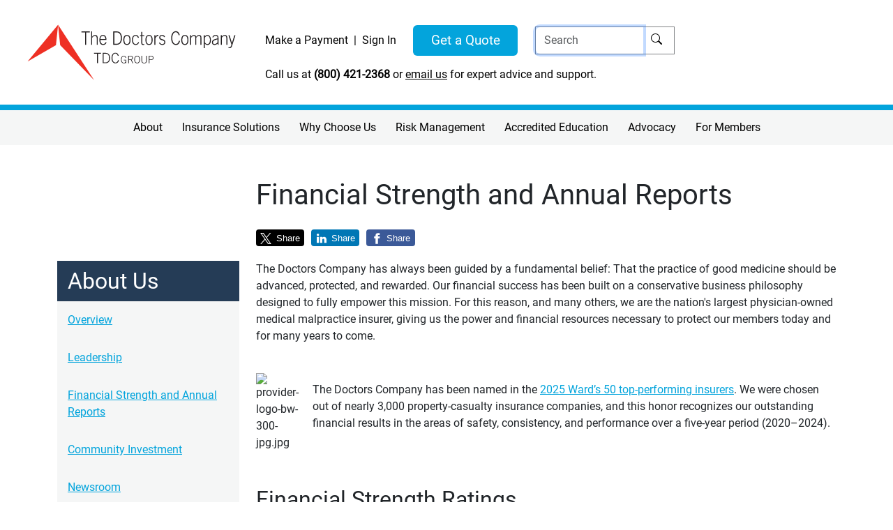

--- FILE ---
content_type: text/html; charset=utf-8
request_url: https://www.thedoctors.com/about-the-doctors-company/financial-strength
body_size: 14677
content:


<!DOCTYPE html>
<html lang="en-US">
<head>
    


    <meta charset="utf-8" />
    <meta http-equiv="X-UA-Compatible" content="IE=edge" />
    <meta name="viewport" content="width=device-width, initial-scale=1" />

    

    <title>Financial Strength and Annual Reports</title>

    


    



<!-- Google Site Verification -->
<meta name="google-site-verification" content="hsEcgeYvM1CDNiHN6K1Zo5e4UIhvXuZ2p2tWumAxqls" />

<!-- Google GTM Data Layer Script-->

    <script>
    window.dataLayer = window.dataLayer || [];
    dataLayer.push({

                'tdc_ReturningVisitor': '',
            
                'tdc_Audience': ''
                 });
    </script>


<!-- Google Tag Manager Header Script -->
            <script>
                (function (w, d, s, l, i) {
                    w[l] = w[l] || []; w[l].push({ 'gtm.start': new Date().getTime(), event: 'gtm.js' }); var f = d.getElementsByTagName(s)[0],
                        j = d.createElement(s), dl = l != 'dataLayer' ? '&l=' + l : ''; j.async = true; j.src = 'https://www.googletagmanager.com/gtm.js?id=' + i + dl; f.parentNode.insertBefore(j, f);
                })(window, document, 'script', 'dataLayer', 'GTM-ND4VKS');
            </script>
            <meta name="msvalidate.01" content="BC61B95180614C466A228D5E3964B727" />

<script src="/Scripts/libraries/jquery/jquery-3.7.1.min.js?v=PnUB0Vw2MOeRyLIDkuud7jGp9lzj793nbO9ccQFBqyQ"></script>
<script src="/Scripts/doctors_socialTracking.js?v=F1P7hNNJGINEwAdZmx5n0BVYjyb4rOyWHhOoCG9GP4I"></script>
<script src="/Scripts/libraries/default-passive-events/index.js?v=FfJDo8Hq28HedhFnObZ-RXjRi4DQDLO0ch1XONXMroU"></script>

<!-- Siteimprove -->
<script>
    (function () {
        var sz = document.createElement('script'); sz.type = 'text/javascript'; sz.async = true;
        sz.src = '//us2.siteimprove.com/js/siteanalyze_6001458.js';
        var s = document.getElementsByTagName('script')[0]; s.parentNode.insertBefore(sz, s);
    })();
</script>

<!--jQuery UI-->
<link href="/Styles/jquery-ui.min.css?v=rByPlHULObEjJ6XQxW_flG2r-22R5dKiAoef-aXWfik" rel="stylesheet" />

<!-- Fonts -->
<link href="/Styles/fonts/bootstrap-icons.min.css?v=iLx4J6vzePY3q08_9L9gsx938qa9MZYn4aCpEJCsAPY" rel="stylesheet" />

<!-- Bootstrap CSS -->
<link href="/Styles/bootstrap.min.css?v=MBffSnbbXwHCuZtgPYiwMQbfE7z-GOZ7fBPCNB06Z98" rel="stylesheet" />

<!-- TDC CSS -->
    <link href="/Styles/tdc.css?v=JGg7mBtzytpJEWz2D6rYd8KpidmqmhwNmjxKc3iw9H8" rel="stylesheet" />

<!-- FavIcons -->
<link rel="apple-touch-icon" sizes="57x57" href="/ClientResources/Images/favicons/apple-touch-icon-57x57.png">
<link rel="apple-touch-icon" sizes="60x60" href="/ClientResources/Images/favicons/apple-touch-icon-60x60.png">
<link rel="apple-touch-icon" sizes="72x72" href="/ClientResources/Images/favicons/apple-touch-icon-72x72.png">
<link rel="apple-touch-icon" sizes="76x76" href="/ClientResources/Images/favicons/apple-touch-icon-76x76.png">
<link rel="apple-touch-icon" sizes="114x114" href="/ClientResources/Images/favicons/apple-touch-icon-114x114.png">
<link rel="apple-touch-icon" sizes="120x120" href="/ClientResources/Images/favicons/apple-touch-icon-120x120.png">
<link rel="apple-touch-icon" sizes="144x144" href="/ClientResources/Images/favicons/apple-touch-icon-144x144.png">
<link rel="apple-touch-icon" sizes="152x152" href="/ClientResources/Images/favicons/apple-touch-icon-152x152.png">
<link rel="apple-touch-icon" sizes="180x180" href="/ClientResources/Images/favicons/apple-touch-icon-180x180.png">

<link rel="icon" type="image/png" href="/ClientResources/Images/favicons/favicon-32x32.png" sizes="32x32">
<link rel="icon" type="image/png" href="/ClientResources/Images/favicons/android-chrome-192x192.png" sizes="192x192">
<link rel="icon" type="image/png" href="/ClientResources/Images/favicons/favicon-96x96.png" sizes="96x96">
<link rel="icon" type="image/png" href="/ClientResources/Images/favicons/favicon-16x16.png" sizes="16x16">

<link rel="manifest" href="/ClientResources/Images/favicons/manifest.json">

<link rel="mask-icon" href="/ClientResources/Images/favicons/safari-pinned-tab.svg" color="#5bbad5">

<meta name="msapplication-TileColor" content="#da532c">
<meta name="msapplication-TileImage" content="/ClientResources/Images/favicons/mstile-144x144.png">

<meta name="theme-color" content="#ffffff">

<link href="/ClientResources/Images/favicons/favicon.ico" rel="shortcut icon">

<!-- SEO -->
        <meta name="description" content="The Doctors Company has always been guided by a fundamental belief: That the practice of good medicine should be advanced, protected, and rewarded. Our financial success&#x2014;highlighted in our annual report&#x2014;has been built on a conservative business philosophy designed to fully empower this mission.">
        <link rel="canonical" href="https://www.thedoctors.com/about-the-doctors-company/financial-strength" />

<!-- Social Sharing -->
        <meta property="og:title" content="Financial Strength" />
        <meta name="twitter:title" content="Financial Strength" />
        <meta property="og:type" content="Article" />
        <meta property="og:description" content="The Doctors Company has always been guided by a fundamental belief: That the practice of good medicine should be advanced, protected, and rewarded. Our financial success&#x2014;highlighted in our annual report&#x2014;has been built on a conservative business philosophy designed to fully empower this mission." />
        <meta name="twitter:description" content="The Doctors Company has always been guided by a fundamental belief: That the practice of good medicine should be advanced, protected, and rewarded. Our financial success&#x2014;highlighted in our annual report&#x2014;has been built on a conservative business philosophy designed to fully empower this mission." />
        <meta property="og:image" content="https://www.thedoctors.com/ClientResources/Images/TDC_362x190_061115.png" />
        <meta name="twitter:image" content="https://www.thedoctors.com/ClientResources/Images/TDC_362x190_061115.png" />
        <link rel="image_src" href="https://www.thedoctors.com/ClientResources/Images/TDC_362x190_061115.png" />
    <meta property="og:url" content="https://www.thedoctors.com/about-the-doctors-company/financial-strength" />
    <meta name="twitter:site" content="@doctorscompany" />
    <meta name="twitter:creator" content="@doctorscompany" />


    <script>
!function(T,l,y){var S=T.location,k="script",D="instrumentationKey",C="ingestionendpoint",I="disableExceptionTracking",E="ai.device.",b="toLowerCase",w="crossOrigin",N="POST",e="appInsightsSDK",t=y.name||"appInsights";(y.name||T[e])&&(T[e]=t);var n=T[t]||function(d){var g=!1,f=!1,m={initialize:!0,queue:[],sv:"5",version:2,config:d};function v(e,t){var n={},a="Browser";return n[E+"id"]=a[b](),n[E+"type"]=a,n["ai.operation.name"]=S&&S.pathname||"_unknown_",n["ai.internal.sdkVersion"]="javascript:snippet_"+(m.sv||m.version),{time:function(){var e=new Date;function t(e){var t=""+e;return 1===t.length&&(t="0"+t),t}return e.getUTCFullYear()+"-"+t(1+e.getUTCMonth())+"-"+t(e.getUTCDate())+"T"+t(e.getUTCHours())+":"+t(e.getUTCMinutes())+":"+t(e.getUTCSeconds())+"."+((e.getUTCMilliseconds()/1e3).toFixed(3)+"").slice(2,5)+"Z"}(),iKey:e,name:"Microsoft.ApplicationInsights."+e.replace(/-/g,"")+"."+t,sampleRate:100,tags:n,data:{baseData:{ver:2}}}}var h=d.url||y.src;if(h){function a(e){var t,n,a,i,r,o,s,c,u,p,l;g=!0,m.queue=[],f||(f=!0,t=h,s=function(){var e={},t=d.connectionString;if(t)for(var n=t.split(";"),a=0;a<n.length;a++){var i=n[a].split("=");2===i.length&&(e[i[0][b]()]=i[1])}if(!e[C]){var r=e.endpointsuffix,o=r?e.location:null;e[C]="https://"+(o?o+".":"")+"dc."+(r||"services.visualstudio.com")}return e}(),c=s[D]||d[D]||"",u=s[C],p=u?u+"/v2/track":d.endpointUrl,(l=[]).push((n="SDK LOAD Failure: Failed to load Application Insights SDK script (See stack for details)",a=t,i=p,(o=(r=v(c,"Exception")).data).baseType="ExceptionData",o.baseData.exceptions=[{typeName:"SDKLoadFailed",message:n.replace(/\./g,"-"),hasFullStack:!1,stack:n+"\nSnippet failed to load ["+a+"] -- Telemetry is disabled\nHelp Link: https://go.microsoft.com/fwlink/?linkid=2128109\nHost: "+(S&&S.pathname||"_unknown_")+"\nEndpoint: "+i,parsedStack:[]}],r)),l.push(function(e,t,n,a){var i=v(c,"Message"),r=i.data;r.baseType="MessageData";var o=r.baseData;return o.message='AI (Internal): 99 message:"'+("SDK LOAD Failure: Failed to load Application Insights SDK script (See stack for details) ("+n+")").replace(/\"/g,"")+'"',o.properties={endpoint:a},i}(0,0,t,p)),function(e,t){if(JSON){var n=T.fetch;if(n&&!y.useXhr)n(t,{method:N,body:JSON.stringify(e),mode:"cors"});else if(XMLHttpRequest){var a=new XMLHttpRequest;a.open(N,t),a.setRequestHeader("Content-type","application/json"),a.send(JSON.stringify(e))}}}(l,p))}function i(e,t){f||setTimeout(function(){!t&&m.core||a()},500)}var e=function(){var n=l.createElement(k);n.src=h;var e=y[w];return!e&&""!==e||"undefined"==n[w]||(n[w]=e),n.onload=i,n.onerror=a,n.onreadystatechange=function(e,t){"loaded"!==n.readyState&&"complete"!==n.readyState||i(0,t)},n}();y.ld<0?l.getElementsByTagName("head")[0].appendChild(e):setTimeout(function(){l.getElementsByTagName(k)[0].parentNode.appendChild(e)},y.ld||0)}try{m.cookie=l.cookie}catch(p){}function t(e){for(;e.length;)!function(t){m[t]=function(){var e=arguments;g||m.queue.push(function(){m[t].apply(m,e)})}}(e.pop())}var n="track",r="TrackPage",o="TrackEvent";t([n+"Event",n+"PageView",n+"Exception",n+"Trace",n+"DependencyData",n+"Metric",n+"PageViewPerformance","start"+r,"stop"+r,"start"+o,"stop"+o,"addTelemetryInitializer","setAuthenticatedUserContext","clearAuthenticatedUserContext","flush"]),m.SeverityLevel={Verbose:0,Information:1,Warning:2,Error:3,Critical:4};var s=(d.extensionConfig||{}).ApplicationInsightsAnalytics||{};if(!0!==d[I]&&!0!==s[I]){var c="onerror";t(["_"+c]);var u=T[c];T[c]=function(e,t,n,a,i){var r=u&&u(e,t,n,a,i);return!0!==r&&m["_"+c]({message:e,url:t,lineNumber:n,columnNumber:a,error:i}),r},d.autoExceptionInstrumented=!0}return m}(y.cfg);function a(){y.onInit&&y.onInit(n)}(T[t]=n).queue&&0===n.queue.length?(n.queue.push(a),n.trackPageView({})):a()}(window,document,{src: "https://js.monitor.azure.com/scripts/b/ai.2.gbl.min.js", crossOrigin: "anonymous", cfg: { instrumentationKey:'1605e8d2-1e31-4455-9a87-d490c26d067b', disableCookiesUsage: false }});
</script>
<script>
_iaq = [ ['client', 'c884a50ef3f74219b6cd22e71eec45df'], ['track', 'consume'] ]; !function(d,s){var ia=d.createElement(s);ia.async=1,s=d.getElementsByTagName(s)[0],ia.src='//s.USEA01.idio.episerver.net/ia.js',s.parentNode.insertBefore(ia,s)}(document,'script');
</script>


    <style>

@media screen and (max-width: 767px) {
.circleContainer {
  flex-direction: column;
}
.circle {
  width: 100px !important;
  height: 100px !important; 
  margin: 0 5px 0 5px !important;
}
.headline {
  font-size: 1.1em !important;
  margin-bottom: 0;
}
.body {
  font-size: .8em !important;
  line-height: 1.5em !important;
  margin-top: 4px !important;
}
p.award {
  font-size: 5em !important;
}
}

@media(min-width: 992px) and (max-width: 1199px) {
.circle {
  margin: 0 10px 0 10px;
  width: 125px !important;
  height: 125px !important;
  border-radius: 65px !important;
}
.headline {
  font-size: 1.5em !important;
  margin-bottom: 0;
}
.body {
  font-size: 1em !important;
  line-height: 2em !important;
}
}
.outer {
  margin: 15px 0 15px 0;
  display: inline-block;
}
p.award {
  background-color: #0f8299;
  font-size: 8em;
  color: #FFF;
  text-align: center;
  padding: 0 10px;
}
.circleContainer {
  margin: 25px 0 25px 0;
  display: flex;
  align-items: center;
  justify-content: space-around;
}
.item-container {
  display: flex;
  align-items: center;
  flex-direction: column;
}
.circle {
  margin: 0 10px 0 10px;
  display: flex;
  align-items: center;
  justify-content: center;
  flex-direction: column;
  width: 150px;
  height: 150px;
  border-radius: 75px;
  text-align: center;
}
.headline {
  font-size: 2em;
  color: #fff;
  margin-bottom: 0 !important;
}
.body {
  font-size: 1em;
  line-height: 2em;
  margin-top: 0;
  margin-bottom: 0;
  color: #fff;
}
</style>

</head>
<body>

    <noscript>
        <iframe title="Google Tag Manager" src="https://www.googletagmanager.com/ns.html?id=GTM-ND4VKS" height="0" width="0" style="display: none; visibility: hidden"></iframe>
    </noscript>

    


    

    <header>
        

<!-- BEGIN NEW NAV -->

<header class="section-header">
    <div class="container-fluid">
        <nav id="topNav" class="navbar d-print-none">
            <div class="row top-nav align-items-center">
                <div class="col-12 navbar-left">
                    <a class="navbar-brand" href="/">
                        <img class="img-fluid" src="/ClientResources/Images/TDC-TDCG_logo_Red_Black.svg" width="400" height="auto" alt="The Doctors Company Logo">
                    </a>
                    <ul class="top-nav-links">
                        <li>
                            <a target="_blank" class="payment-link" href="https://www.invoicecloud.com/portal/(S())/2/customerlocator.aspx?vsgg=b4b4458f-582e-4310-a2f0-eff9cef1c149&amp;bg=673c7e6f-cdd2-407c-920c-884e0b348709&amp;return=0">
                                <span>Make a Payment</span>
                            </a>
                            <span class="pipe-separator ms-2 me-2">|</span>
                                <a href="https://portal.thedoctors.com/policy/express.aspx">
                                    <span class="me-4">Sign In</span>
                                </a>
                            <button id="quote_header" class="btn primary-button" type="button" data-bs-toggle="modal" data-bs-target="#quoteModal">Get a Quote</button>
                            <form id="searchBoxNav" class="navbar-form" name="IDocSearchBoxPlain" role="search" method="get" action="/search">
                                <div id="searchInputGroupWrapper" class="input-group add-on">
                                    <input class="form-control" placeholder="Search" name="ssUserText" id="search" type="text" autofocus>
                                    <div id="searchIconPlaceholder" class="input-group-btn">
                                        <button id="searchHeaderButton" type="submit" aria-label="Search"><span class="bi bi-search"></span></button>
                                    </div>
                                </div>
                            </form>
                        </li>
                        <li>
                            Call us at <strong><a class="covAgent" href="tel:800-421-2368">(800) 421-2368</a></strong> or <a class="emailUs" href="/contactUs/contact-the-doctors-company">email us</a> for expert advice and support.
                        </li>
                    </ul>
                    <button class="navbar-toggler d-lg-none collapsed" type="button" data-bs-toggle="collapse" data-bs-target="#main_nav" aria-expanded="false" aria-label="Toggle navigation"><span class="navbar-toggler-icon"></span></button>
                </div>
            </div>
        </nav>
    </div>
</header>

<nav id="bottomNav" class="navbar navbar-expand-lg d-print-none">
    <div class="container-fluid">
        <div class="container mobile-shadow">
            <div class="collapse navbar-collapse" id="main_nav">
                
<ul class="navbar-nav" role="menu">
<li class="nav-item d-lg-none" role="none">
<div class="mobile-menu-buttons"><a class="btn primary-button-outline" style="min-width: unset;" title="Sign In" role="button" href="https://portal.thedoctors.com/policy/express.aspx">Sign in</a> <a class="btn primary-button" style="min-width: unset;" role="button" href="#" data-bs-toggle="modal" data-bs-target="#quoteModal">Get a Quote</a></div>
</li>
<li class="nav-item d-lg-none" style="margin-bottom: 20px;" role="none"><form class="navbar-form" role="search">
<div class="input-group add-on"><input id="srch-term-mobile" class="form-control" name="srch-term" type="text" placeholder="Search" />
<div class="input-group-btn"><button id="searchButtonMobile" type="submit"><span class="bi bi-search">&shy;</span></button></div>
</div>
</form></li>
<li class="nav-item dropdown has-megamenu" role="none"><a class="nav-link dropdown-toggle" title="About" role="menuitem" href="#" data-bs-toggle="dropdown">About</a> <!-- Begin Megamenu -->
<div class="container-fluid dropdown-menu megamenu" style="z-index: 100; width: 100%;">
<div class="container">
<div class="row d-flex justify-content-center g-3">
<div class="col-xs-12 col-lg-3 menu-column">
<div class="col-megamenu">
<ul class="list-unstyled" role="menu">
<li role="none"><a class="dropdown-item" title="Overview" role="menuitem" href="/about-the-doctors-company">Overview</a></li>
<li role="none"><a class="dropdown-item" title="Leadership" role="menuitem" href="/about-the-doctors-company/leadership">Leadership</a></li>
<li role="none"><a class="dropdown-item" title="Financial Strength and Annual Reports" role="menuitem" href="/about-the-doctors-company/financial-strength">Financial Strength and Annual Reports</a></li>
<li role="none"><a class="dropdown-item" title="Community Investment" role="menuitem" href="/about-the-doctors-company/community-investment">Community Investment</a></li>
<li role="none"><a class="dropdown-item" title="The Doctors Company Foundation" role="menuitem" href="https://www.tdcfoundation.com/" target="_blank" rel="noopener">The Doctors Company Foundation</a></li>
</ul>
</div>
<!-- col-megamenu.// --></div>
<!-- end col-3 -->
<div class="col-xs-12 col-lg-3 menu-column">
<div class="col-megamenu">
<ul class="list-unstyled" role="menu">
<li role="none"><a class="dropdown-item" title="Newsroom" role="menuitem" href="/about-the-doctors-company/newsroom">Newsroom</a></li>
<li role="none"><a class="dropdown-item" title="Careers" role="menuitem" href="https://www.tdcg.com/careers" target="_blank" rel="noopener">Careers</a></li>
<li role="none"><a class="dropdown-item" title="TDC Group" role="menuitem" href="https://www.tdcg.com/" target="_blank" rel="noopener">TDC Group</a></li>
<li role="none"><a class="dropdown-item" title="Chairman&rsquo;s Library" role="menuitem" href="/about-the-doctors-company/chairmans-library">Chairman&rsquo;s Library</a></li>
</ul>
</div>
<!-- col-megamenu.// --></div>
<!-- end col-3 --></div>
<!-- end row --></div>
<!-- End Megamenu // --></div>
</li>
<li class="nav-item dropdown has-megamenu" role="none"><a class="nav-link dropdown-toggle" title="Insurance Solutions" role="menuitem" href="#" data-bs-toggle="dropdown">Insurance Solutions</a> <!-- Begin Megamenu -->
<div class="container-fluid dropdown-menu megamenu" style="z-index: 100; width: 100%;">
<div class="container">
<div class="row d-flex justify-content-center g-3">
<div class="col-xs-12 col-lg-4 menu-column">
<div class="col-megamenu">
<ul class="list-unstyled" role="menu">
<li class="nav-header" role="none">Malpractice Insurance</li>
<li role="none"><a class="dropdown-item" title="Physicians, Surgeons, and Groups" role="menuitem" href="/Insurance-Solutions/Medical-Malpractice-Insurance-for-Physicians-Surgeons-and-Groups">Physicians, Surgeons, and Groups</a></li>
<li role="none"><a class="dropdown-item" title="Dentists" role="menuitem" href="/Insurance-Solutions/Dental-Malpractice-Coverage-for-Healthcare-Professionals">Dentists</a></li>
<li role="none"><a class="dropdown-item" title="Advanced Practice Clinician" role="menuitem" href="/Insurance-Solutions/advanced-practice-clinicians">Advanced Practice Clinicians</a></li>
<li role="none"><a class="dropdown-item" style="padding-left: 20px;" title="Certified Nurse-Midwives and Certified Midwives" role="menuitem" href="/Insurance-Solutions/malpractice-insurance-for-certified-nurse-midwives-and-certified-midwives">Certified Nurse-Midwives and Certified Midwives</a></li>
<li role="none"><a class="dropdown-item" style="padding-left: 20px;" title="Certified Registered Nurse Anesthetists" role="menuitem" href="/Insurance-Solutions/malpractice-insurance-for-certified-registered-nurse-anesthetists">Certified Registered Nurse Anesthetists</a></li>
<li role="none"><a class="dropdown-item" style="padding-left: 20px;" title="Nurse Practitioners" role="menuitem" href="/Insurance-Solutions/nurse-practitioner-malpractice-insurance">Nurse Practitioners</a></li>
<li role="none"><a class="dropdown-item" style="padding-left: 20px;" title="Physician Assistants/Associates" role="menuitem" href="/Insurance-Solutions/physician-assistantassociate-malpractice-insurance">Physician Assistants/Associates</a></li>
<li role="none"><a class="dropdown-item" title="Hospitals and Health Systems" role="menuitem" href="/Insurance-Solutions/comprehensive-insurance-and-risk-solutions-for-hospitals-and-healthcare-systems">Hospitals and Health Systems</a></li>
<li role="none"><a class="dropdown-item" title="Telehealth Systems" role="menuitem" href="/Insurance-Solutions/telehealth-coverage">Telehealth Coverage</a></li>
</ul>
</div>
<!-- col-megamenu.// --></div>
<!-- end col-3 -->
<div class="col-xs-12 col-lg-4 menu-column">
<div class="col-megamenu">
<ul class="list-unstyled" role="menu">
<li class="nav-header" role="none">Practice Coverages</li>
<li role="none"><a class="dropdown-item" title="Services for your Practice" role="menuitem" href="/Insurance-Solutions/medical-practice-coverages">Services for Your Practice</a></li>
<li role="none"><a class="dropdown-item" title="MediGuard PLUS" role="menuitem" href="/Insurance-Solutions/mediguard-plus">MediGuard PLUS</a></li>
<li role="none"><a class="dropdown-item" title="Management Liability (D&amp;O)" role="menuitem" href="/Insurance-Solutions/Directors-and-Officers-Management-Liability">Management Liability (D&amp;O)</a></li>
<li role="none"><a class="dropdown-item" title="Errors and Omissions" role="menuitem" href="/Insurance-Solutions/Errors-and-Omissions-Liability">Errors and Omissions</a></li>
<li role="none"><a class="dropdown-item" title="Health and Liability" role="menuitem" href="/Insurance-Solutions/Health-and-Disability">Health and Disability</a></li>
<li role="none"><a class="dropdown-item" title="Employment Practices (EPLI)" role="menuitem" href="/Insurance-Solutions/healthcare-employment-practices-liability">Employment Practices (EPLI)</a></li>
<li role="none"><a class="dropdown-item" title="Property and General Liability" role="menuitem" href="/Insurance-Solutions/Property-and-General-Liability">Property and General Liability</a></li>
<li role="none"><a class="dropdown-item" title="Workers&rsquo; Compensation" role="menuitem" href="/Insurance-Solutions/Workers-Compensation">Workers&rsquo; Compensation</a></li>
</ul>
</div>
<!-- col-megamenu.// --></div>
<!-- end col-3 --></div>
<!-- end row --></div>
<!-- End Megamenu // --></div>
</li>
<li class="nav-item dropdown has-megamenu" role="none"><a class="nav-link dropdown-toggle" title="Why Choose Us" role="menuitem" href="#" data-bs-toggle="dropdown">Why Choose Us</a> <!-- Begin Megamenu -->
<div class="container-fluid dropdown-menu megamenu" style="z-index: 100; width: 100%;">
<div class="container">
<div class="row d-flex justify-content-center g-3">
<div class="col-xs-12 col-lg-3 menu-column">
<div class="col-megamenu">
<ul class="list-unstyled" role="menu">
<li role="none"><a class="dropdown-item" title="Financial Strength" role="menuitem" href="/about-the-doctors-company/financial-strength">Financial Strength</a></li>
<li role="none"><a class="dropdown-item" title="Strong Defense" role="menuitem" href="/Insurance-Solutions/the-industrys-strongest-malpractice-claims-defense">Strong Defense</a></li>
<li role="none"><a class="dropdown-item" title="The Tribute Plan" role="menuitem" href="/about-the-doctors-company/The-Tribute-Plan">The Tribute Plan</a></li>
<li role="none"><a class="dropdown-item" title="Patient Safety Expertise" role="menuitem" href="/patient-safety">Patient Safety Expertise</a></li>
</ul>
</div>
<!-- col-megamenu.// --></div>
<!-- end col-3 -->
<div class="col-xs-12 col-lg-3 menu-column">
<div class="col-megamenu">
<ul class="list-unstyled" role="menu">
<li role="none"><a class="dropdown-item" title="Best Imaginable Service" role="menuitem" href="/about-the-doctors-company/best-imaginable-service-for-our-members">Best Imaginable Service</a></li>
<li role="none"><a class="dropdown-item" title="Endorsements" role="menuitem" href="/about-the-doctors-company/endorsements-and-sponsorships">Endorsements</a></li>
<li role="none"><a class="dropdown-item" title="TDC Group Products and Services" role="menuitem" href="https://www.tdcg.com/" target="_blank" rel="noopener">TDC Group Products and Services</a></li>
</ul>
</div>
<!-- col-megamenu.// --></div>
<!-- end col-3 --></div>
<!-- end row --></div>
<!-- End Megamenu // --></div>
</li>
<li class="nav-item dropdown has-megamenu" role="none"><a class="nav-link dropdown-toggle" title="Risk Management" role="menuitem" href="#" data-bs-toggle="dropdown">Risk Management</a> <!-- Begin Megamenu -->
<div class="container-fluid dropdown-menu fade megamenu" style="z-index: 100; width: 100%;">
<div class="container">
<div class="row d-flex justify-content-center g-3">
<div class="col-xs-12 col-lg-4 menu-column">
<div class="col-megamenu">
<ul class="list-unstyled" role="menu">
<li role="none"><a class="dropdown-item" title="Patient Safety Resources by Specialty and Topic" role="menuitem" href="/patient-safety">Patient Safety Resources by Specialty and Topic</a></li>
<li role="none"><a class="dropdown-item" title="The Doctor&rsquo;s Advocate" role="menuitem" href="/the-doctors-advocate"><span style="font-style: italic;">The Doctor&rsquo;s Advocate</span></a></li>
<li role="none"><a class="dropdown-item" title="Informed Consent" role="menuitem" href="/articles/informed-consent">Informed Consent</a></li>
<li role="none"><a class="dropdown-item" title="Quick Check Tools" role="menuitem" href="/articles/quick-check-tools-improve-your-practice-processes">Quick Check Tools</a></li>
<li role="none"><a class="dropdown-item" title="Resources for Practice Managers" role="menuitem" href="/patient-safety/resources-for-practice-managers">Resources for Practice Managers</a></li>
</ul>
</div>
<!-- col-megamenu.// --></div>
<!-- end col-3 -->
<div class="col-xs-12 col-lg-4 menu-column">
<div class="col-megamenu">
<ul class="list-unstyled" role="menu">
<li class="nav-header" role="none">Member Exclusive</li>
<li role="none"><a class="dropdown-item" title="INSIGHT Programs" role="menuitem" href="/patient-safety/patient-safety-insights">INSIGHT Programs</a></li>
<li role="none"><a class="dropdown-item" title="Risk Assessments/Site Surveys" role="menuitem" href="/patient-safety/risk-assessmentssite-surveys">Risk Assessments/Site Surveys</a></li>
<li role="none"><a class="dropdown-item" title="Guided Risk Self-Assessment for Member Practices" role="menuitem" href="/patient-safety/guided-risk-self-assessment-exclusively-for-medical-practices">Guided Risk Self-Assessment for Member Practices</a></li>
<li role="none"><a class="dropdown-item" title="Dental Risk Self-Assessment" role="menuitem" href="/patient-safety/risk-self-assessment-exclusively-for-dental-practices">Dental Risk Self-Assessment</a></li>
<li role="none"><a class="dropdown-item" title="Risk Management Fundamentals for the Practice Manager" role="menuitem" href="/patient-safety/exclusively-for-member-practices-risk-management-fundamentals-for-the-practice-manager">Risk Management Fundamentals for the Practice Manager</a></li>
</ul>
</div>
<!-- col-megamenu.// --></div>
<!-- end col-3 --></div>
<!-- end row --></div>
</div>
<!-- End Megamenu // --></li>
<li class="nav-item" role="none"><a class="nav-link" title="Accredited Education" role="menuitem" href="https://thedoctors.cloud-cme.com/default.aspx" target="_blank" rel="noopener">Accredited Education</a></li>
<li class="nav-item" role="none"><a class="nav-link" title="Advocacy" role="menuitem" href="/about-the-doctors-company/legislative-regulatory-and-judicial-advocacy" rel="noopener">Advocacy</a></li>
<li class="nav-item" role="none"><a class="nav-link" title="For Members" role="menuitem" href="/for-members-of-the-doctors-company" rel="noopener">For Members</a></li>
</ul>
            </div>
        </div>
    </div>
</nav>

<div id="quoteModal" class="modal fade" tabindex="-1" role="dialog" aria-labelledby="Get a Quote">
    <div class="modal-dialog" role="document">
        <div class="modal-content">
            <div class="modal-header">
                <h4 class="modal-title">Get a Quote</h4>
                <button class="btn-close" type="button" data-bs-dismiss="modal" aria-label="Close"></button>
            </div>
            <div class="modal-body">
                <p>Join the nation&rsquo;s largest and most trusted provider of insurance and risk management solutions, owned by healthcare professionals for over 45 years.</p>
                <p>Start your personalized quote by telling us a bit about yourself.</p>
                <div id="quote">
                    <form id="quote_form" name="quote_form" method="get" onsubmit="validateForm(); return false;">
                        <p class="labelProdCategory">Are you a:</p>
                        <input type="radio" id="phys_surg" name="ProductCategory" value="Physician or Surgeon" />
                        <label for="phys_surg" class="phys_surgeon quoteType">Physician or Surgeon</label>

                        <input type="radio" id="Dental" name="ProductCategory" value="Dental" />
                        <label for="Dental" class="dentist quoteType">Dentist</label>

                        <input type="radio" id="APC" name="ProductCategory" value="APC" />
                        <label for="APC" class="apc quoteType">Advanced Practice Clinician</label>
                        <div id="zipWrapper">
                            <label id="ZipCodeLabel" for="ZipCode" class="labelQuoteZip">Enter ZIP code:</label>
                            <input id="ZipCode" name="ZipCode" required="" type="text" placeholder="Enter ZIP code" />
                        </div>
                        <p id="quoteErrZip" aria-live="polite">Please enter a five-digit ZIP code.</p>
                        <input id="utm_device" name="utm_device" value="" type="hidden" />
                        <input id="utm_source" name="utm_source" value="" type="hidden" />
                        <input id="utm_medium" name="utm_medium" value="" type="hidden" />
                        <input id="utm_term" name="utm_term" value="" type="hidden" />
                        <input id="utm_campaign" name="utm_campaign" value="" type="hidden" />
                        <input id="utm_content" name="utm_content" value="" type="hidden" />
                        <input id="gclid" name="gclid" value="" type="hidden" />
                        <input id="fbclid" name="fbclid" value="" type="hidden" />
                        <input id="CampaignDevice" name="CampaignDevice" value="" type="hidden" />
                        <input id="CampaignSource" name="CampaignSource" value="" type="hidden" />
                        <input id="CampaignMedium" name="CampaignMedium" value="" type="hidden" />
                        <input id="CampaignTerm" name="CampaignTerm" value="" type="hidden" />
                        <input id="CampaignName" name="CampaignName" value="" type="hidden" />
                        <input id="CampaignContent" name="CampaignContent" value="" type="hidden" />
                        <input id="CampaignGoogleClickId" name="CampaignGoogleClickId" value="" type="hidden" />
                        <input id="CampaignFacebookClickId" name="CampaignFacebookClickId" value="" type="hidden" />

                        <button id="btn_quote_next" class="btn btn-skyblue" type="submit">Next</button>
                        <p class="find_agent">or <a href="https://www.thedoctors.com/contactUs/find-an-agent">find an agent</a>.</p>
                    </form>
                </div>
            </div>
        </div>
    </div>
</div>
<!-- END NEW NAV -->

        <div class="d-none d-print-block" style="margin:30px 0 20px 35px; width:300px;">
    <img id="logo" src="/ClientResources/Images/TDC-TDCG_logo_Red_Black.svg" width="400" height="auto" alt="The Doctors Company print logo" />
</div>
    </header>

    





<main class="container">
    <div class="row mt-5 ">
        <div class="col-xs-12 col-lg-9 offset-lg-3">
            
<h1>Financial Strength and Annual Reports</h1>

<div class="d-print-none" id="socialSharingBar" style="margin: 25px 0 5px 0;padding-left:  0 !important;">
    
    <ul class="share-buttons" style="float:none !important">
        <!-- X -->
        <li>
            <div class="resp-sharing-button resp-sharing-button--twitter resp-sharing-button--medium social-share twitter">
                    <div aria-hidden="true" class="resp-sharing-button__icon resp-sharing-button__icon--solid">
                        <svg viewBox="0 0 1200 1227" fill="none" xmlns="http://www.w3.org/2000/svg">
                            <path d="M714.163 519.284L1160.89 0H1055.03L667.137 450.887L357.328 0H0L468.492 681.821L0 1226.37H105.866L515.491 750.218L842.672 1226.37H1200L714.137 519.284H714.163ZM569.165 687.828L521.697 619.934L144.011 79.6944H306.615L611.412 515.685L658.88 583.579L1055.08 1150.3H892.476L569.165 687.854V687.828Z" fill="white" />
                        </svg>
                        </div><span style="color:#fff;font-size:0.8em;">Share</span>
             </div>
        </li>

        <!-- LinkedIN -->
        <li>

            <div class="resp-sharing-button resp-sharing-button--linkedin resp-sharing-button--medium social-share linkedin">
                    <div aria-hidden="true" class="resp-sharing-button__icon resp-sharing-button__icon--solid">
                        <svg xmlns="http://www.w3.org/2000/svg" viewBox="0 0 24 24">
                            <path d="M6.5 21.5h-5v-13h5v13zM4 6.5C2.5 6.5 1.5 5.3 1.5 4s1-2.4 2.5-2.4c1.6 0 2.5 1 2.6 2.5 0 1.4-1 2.5-2.6 2.5zm11.5 6c-1 0-2 1-2 2v7h-5v-13h5V10s1.6-1.5 4-1.5c3 0 5 2.2 5 6.3v6.7h-5v-7c0-1-1-2-2-2z" />
                        </svg>
                    </div><span style="color:#fff;font-size:0.8em;">Share</span>
            </div>
        </li>

        <!-- Facebook -->
        <li>
            <div class="resp-sharing-button resp-sharing-button--facebook resp-sharing-button--medium social-share facebook">
                    <div aria-hidden="true" class="resp-sharing-button__icon resp-sharing-button__icon--solid">
                        <svg xmlns="http://www.w3.org/2000/svg" viewBox="0 0 24 24">
                            <path d="M18.77 7.46H14.5v-1.9c0-.9.6-1.1 1-1.1h3V.5h-4.33C10.24.5 9.5 3.44 9.5 5.32v2.15h-3v4h3v12h5v-12h3.85l.42-4z" />
                        </svg>
                    </div><span style="color:#fff;font-size:0.8em;">Share</span>
            </div>
        </li>
    </ul>

</div>
        </div>
    </div>
    <div class="row mb-5 ">
        <article class="col-xs-12 col-lg-9">
            

<div class="hidden-md hidden-lg d-md-none" style="margin: 20px 0 20px 0px;">


<div class="accordion AboutMobile d-md-none visible-xs visible-sm hidden-md hidden-lg" id="AboutMobile">
    
<div><div class="block accordionitemblock">
	<div class="block accordionitemblock-block narrow ">
		<button type="button" aria-expanded="false" class="accordion-trigger" aria-controls="AboutMobile_itemID_e4c97e68-fbba-44d4-b434-015fd3cae337" id="AboutMobile_headerID_e4c97e68-fbba-44d4-b434-015fd3cae337">
				<span class="accordion-title">
					
<h4>About The Doctors Company</h4>
					<span class="accordion-icon"></span>
				</span>
		</button>
		<div id="AboutMobile_itemID_e4c97e68-fbba-44d4-b434-015fd3cae337" role="region" aria-labelledby="AboutMobile_headerID_e4c97e68-fbba-44d4-b434-015fd3cae337" class="accordion-panel" hidden="">
			<div>
				
<ul>
<li><a href="/about-the-doctors-company">Overview</a></li>
<li><a href="/about-the-doctors-company/leadership">Leadership</a></li>
<li><a href="/about-the-doctors-company/financial-strength">Financial Strength and Annual Reports</a></li>
<!--<li><a href="/EPiServer/CMS/Content/Insurance-Solutions/the-industrys-strongest-malpractice-claims-defense,,14907/?epieditmode=false">Strong Defense</a></li>
<li><a href="/EPiServer/CMS/Content/about-the-doctors-company/The-Tribute-Plan,,1249/?epieditmode=false">The Tribute Plan</a></li>
<li><a href="/EPiServer/CMS/Content/about-the-doctors-company,,1185/?epieditmode=false#subsidiaries">Subsidiaries</a></li>
<li><a href="/EPiServer/CMS/Content/about-the-doctors-company/endorsements-and-sponsorships,,1251/?epieditmode=false">Endorsements</a></li>
<li><a href="/EPiServer/CMS/Content/about-the-doctors-company/environmental-social-and-governance-sustainability-report,,9301/?epieditmode=false">ESG Report</a></li>-->
<li><a href="/about-the-doctors-company/community-investment">Community Investment</a></li>
<!--<li><a href="/EPiServer/CMS/Content/about-the-doctors-company/our-story-founded-by-doctors-for-doctors,,6391/?epieditmode=false">Our Story</a></li>-->
<li><a href="/about-the-doctors-company/newsroom">Newsroom</a></li>
<li><a href="https://www.tdcg.com/careers">Careers</a></li>
<li><a href="https://www.tdcg.com/">TDC Group</a></li>
<li><a href="https://www.tdcfoundation.com/">The Doctors Company Foundation</a></li>
<li><a href="/about-the-doctors-company/chairmans-library">Chairman&rsquo;s Library</a></li>
</ul>
			</div>
		</div>
	</div>
</div></div>
</div>

<script>
    $('.AboutMobile .ExpandCollapseButton').click(function (e) {
        e.preventDefault();
        
        if (!$(".AboutMobile").hasClass("expanded_all")) {
            $(".AboutMobile .accordion-trigger").attr("aria-expanded", "true");
            $(".AboutMobile .accordion-panel").removeAttr("hidden");
            $(".AboutMobile").addClass("expanded_all");
        } else {
            $(".AboutMobile .accordion-trigger").attr("aria-expanded", "false");
            $(".AboutMobile .accordion-panel").attr("hidden","true");
            $(".AboutMobile").removeClass("expanded_all");
        }

        return false;
    });
</script>
</div>
<p>The Doctors Company has always been guided by a fundamental belief: That the practice of good medicine should be advanced, protected, and rewarded. Our financial success has been built on a conservative business philosophy designed to fully empower this mission. For this reason, and many others, we are the nation's largest physician-owned medical malpractice insurer, giving us the power and financial resources necessary to protect our members today and for many years to come.</p>


<style>
  @media (max-width: 767.98px) {
    .responsive-flex {
      flex-direction: column;
      align-items: flex-start;
    }
    .responsive-flex img {
      margin-right: 0;
      margin-bottom: 15px;
    }
  }
</style>


<section style="padding: 25px 0;">
<div class="responsive-flex" style="display: flex; align-items: center;">
<p style="margin: 0;"><img style="margin-right: 20px;" src="/siteassets/images/logos/wards-50-logo.png" alt="provider-logo-bw-300-jpg.jpg" width="125" height="124" /></p>
<div>
<p>The Doctors Company has been named in the <a title="2025 Ward's 50 Top-Performing Insurers" href="https://assets.aon.com/-/media/files/aon/capabilities/strategy-and-technology-group/top-50-performing-insurers---united-states---property-and-casualty.pdf" target="_blank" rel="noopener"> 2025 Ward&rsquo;s 50 top-performing insurers</a>. We were chosen out of nearly 3,000 property-casualty insurance companies, and this honor recognizes our outstanding financial results in the areas of safety, consistency, and performance over a five-year period (2020&ndash;2024).</p>
</div>
</div>
</section>



<h2>Financial Strength Ratings</h2>
<p><span class="callout">A (Excellent)</span> AM Best</p>
<p><span class="callout">A (Strong)</span> Fitch Ratings</p>
<h2>Financial Highlights*</h2>
<p><a title="Financial Facts 2024" href="https://cdn.intelligencebank.com/us/share/a7ZkMl/91n6J/XDAaj/original/Financial+Facts+2024" target="_blank" rel="noopener">Download 2024 financial facts, performance, and results</a></p>
<div class="circleContainer">
<div class="item-container">
<div class="circle" style="background: #0f8299;">
<p class="headline">$7.8B</p>
<p class="body">assets</p>
</div>
<p style="margin-top: 15px; line-height: 1.5em;">Unrivaled financial <br />strength and backing <br />for our members</p>
</div>
<div class="item-container">
<div class="circle" style="background: #FCBA2D;">
<p class="headline">100K+</p>
<p class="body">members</p>
</div>
<p style="margin-top: 15px; line-height: 1.5em;">We&rsquo;re the nation&rsquo;s largest <br />physician-owned medical <br />malpractice insurer</p>
</div>
<div class="item-container">
<div class="circle" style="background: #253C56;">
<p class="headline">$3.1B</p>
<p class="body" style="line-height: 1.5em;">member<br />surplus</p>
</div>
<p style="margin-top: 15px; line-height: 1.5em;">Strongest of any national&nbsp;<br />physician-owned <br />medical liability carrier</p>
</div>
</div>
<table class="table" style="max-width: 500px; margin: 35px 0px 35px 0px;">
<tbody>
<tr>
<td style="border-top: none; text-align: right; min-width: 60px; font-size: .8em;" colspan="2">(Dollars in Thousands)</td>
</tr>
<tr>
<td>Total Assets</td>
<td style="text-align: right; background-color: #0f8299; color: #ffffff; min-width: 60px;">$7,830,000</td>
</tr>
<tr>
<td>Loss Reserves</td>
<td style="text-align: right; min-width: 60px;">$3,726,000</td>
</tr>
<tr>
<td>Direct Premiums Written</td>
<td style="text-align: right; min-width: 60px;">$1,489,000</td>
</tr>
<tr>
<td>Net Premiums Earned</td>
<td style="text-align: right; min-width: 60px;">$1,284,000</td>
</tr>
<tr>
<td>Member Surplus</td>
<td style="text-align: right; background-color: #253c56; color: #ffffff; min-width: 60px;">$3,119,000</td>
</tr>
<tr>
<td>Number of Insured Members</td>
<td style="text-align: right; background-color: #fcba2d; color: #ffffff; min-width: 60px;">97,000</td>
</tr>
</tbody>
</table>
<div class="row">
<div class="col-xs-12 col-sm-6">
<p style="color: #99be3c; font-size: 3.1em; line-height: 1.5em; font-family: Oswald;">0.42:1</p>
<h3>Written Premium-to-Surplus Ratio</h3>
<p>This ratio, based on net written premium, is a measure of our financial strength. Industry standards prescribe a ratio no higher than 3.0:1.</p>
</div>
<div class="col-xs-12 col-sm-6">
<p style="color: #99be3c; font-size: 3.1em; line-height: 1.5em; font-family: Oswald;">1.19:1</p>
<h3>Reserves-to-Surplus Ratio</h3>
<p>This ratio is a measure of our financial stability. Industry standards prescribe a ratio no higher than 4.0:1.</p>
</div>
</div>
<p class="footnotes">*The Doctors Company is part of TDC Group. These results, which are based on statutory accounting, include all insurance entities of TDC Group, with the exception of number of insured members, which only includes members of The Doctors Company and The Doctors Company Risk Retention Group.</p>
<h2 style="margin-bottom: 25px;">Annual Reports</h2>
<div class="row" style="margin: 0;">
<div class="col-xs-12 col-sm-6" style="padding: 0;"><a class="pdf" title="2024 Annual Report" href="https://cdn.intelligencebank.com/us/share/a7ZkMl/91n6J/J07Xl/original/2024+Annual+Report" target="_blank" rel="noopener"><img src="/siteassets/images/thumbnails/financial-report-2024.jpg" alt="2024 Brochure Thumbnail" width="190" height="106" /></a>
<p><a class="pdf" title="Annual Report 2024" href="https://cdn.intelligencebank.com/us/share/a7ZkMl/91n6J/J07Xl/original/2024+Annual+Report" target="_blank" rel="noopener"><span style="display: block; min-width: 24px; min-height: 24px;">Annual Report 2024</span></a></p>
</div>
<div class="col-xs-12 col-sm-6" style="padding: 0;"><a class="pdf" title="2023 Annual Report" href="https://cdn.intelligencebank.com/us/share/a7ZkMl/91n6J/O0VqR/original/Annual+Report+2023" target="_blank" rel="noopener"><img src="/siteassets/images/thumbnails/2023-annual-report-140x106.jpg" alt="2023 Brochure Thumbnail" width="140" height="106" /></a>
<p><a class="pdf" title="Annual Report 2023" href="https://cdn.intelligencebank.com/us/share/a7ZkMl/91n6J/O0VqR/original/Annual+Report+2023" target="_blank" rel="noopener"><span style="display: block; min-width: 24px; min-height: 24px;">Annual Report 2023</span></a></p>
</div>
</div>
            

        </article>

        <aside class="col-xs-12 col-lg-3 order-first">
            
<div><div class="block htmlblock">




<div id="section-menu" class="d-none d-lg-block">
<ul id="side-menu" class="vstack gap-1">
<li>
<h2 style="padding: 10px 15px; margin: 0 !important; background-color: #253c56; color: #fff;">About Us</h2>
</li>
<li><a class="stretched-link" href="/about-the-doctors-company">Overview</a></li>
<li><a class="stretched-link" href="/about-the-doctors-company/leadership">Leadership</a></li>
<li><a class="stretched-link" href="/about-the-doctors-company/financial-strength">Financial Strength and Annual Reports</a></li>
<!--<li><a class="stretched-link" href="/EPiServer/CMS/Content/Insurance-Solutions/the-industrys-strongest-malpractice-claims-defense,,14907/?epieditmode=false">Strong Defense</a></li>
<li><a class="stretched-link" href="/EPiServer/CMS/Content/about-the-doctors-company/The-Tribute-Plan,,1249/?epieditmode=false">The Tribute Plan</a></li>
<li><a class="stretched-link" href="/EPiServer/CMS/Content/about-the-doctors-company,,1185/?epieditmode=false#subsidiaries">Subsidiaries</a></li>
<li><a class="stretched-link" href="/EPiServer/CMS/Content/about-the-doctors-company/endorsements-and-sponsorships,,1251/?epieditmode=false">Endorsements</a></li>
<li><a class="stretched-link" href="/EPiServer/CMS/Content/about-the-doctors-company/environmental-social-and-governance-sustainability-report,,9301/?epieditmode=false">ESG Report</a></li>-->
<li><a class="stretched-link" href="/about-the-doctors-company/community-investment">Community Investment</a></li>
<!--<li><a class="stretched-link" href="/EPiServer/CMS/Content/about-the-doctors-company/our-story-founded-by-doctors-for-doctors,,6391/?epieditmode=false">Our Story</a></li>-->
<li><a class="stretched-link" href="/about-the-doctors-company/newsroom">Newsroom</a></li>
<li><a class="stretched-link" href="https://www.tdcg.com/careers">Careers</a></li>
<li><a class="stretched-link" href="https://www.tdcg.com/">TDC Group</a></li>
<li><a class="stretched-link" href="https://www.tdcfoundation.com/">The Doctors Company Foundation</a></li>
<li><a class="stretched-link" href="/about-the-doctors-company/chairmans-library">Chairman&rsquo;s Library</a></li>
</ul>
</div>


</div></div>
        </aside>
    </div>
</main>





    <!-- Begin Footer -->
    
	<!-- Newsletter Subscription -->

<section class="d-print-none p-4 text-white" style="background: #4974b5;">
<h2 class="text-center mt-0">Stay in the Know</h2>
<p class="text-center fs-5">Our e-newsletters feature timely articles, videos, and guides on a range of patient safety topics.</p>
<div class="container pt-2">
<div class="row g-3 row-cols-1 row-cols-md-3 row-cols-xl-4 justify-content-center"><!-- Begin item -->
<div class="col">
<div class="card text-center h-100" style="background: #f5f6f6;">
<div class="card-body d-flex flex-column justify-content-between align-items-center">
<p class="fs-4 fw-normal mt-0" style="color: #4974b5;">The Doctor&rsquo;s Practice</p>
<img class="img-fluid" src="/contentassets/128bc17c8df34dd49066a18dd31d06a6/medical-icon-option-2-1200x628-black-on-transparent.svg" alt="Medical Icon Clipart" width="150" height="95" /> <a class="btn azure-button btn-big mt-auto" href="/subscription-request-for-the-doctors-practice">Subscribe</a></div>
</div>
</div>
<!-- End item --> <!-- Begin item -->
<div class="col">
<div class="card text-center h-100" style="background: #f5f6f6;">
<div class="card-body d-flex flex-column justify-content-between align-items-center">
<p class="fs-4 fw-normal mt-0" style="color: #4974b5;">The Dentist&rsquo;s Advocate</p>
<img class="img-fluid" src="/contentassets/128bc17c8df34dd49066a18dd31d06a6/toothv2-option-2-1200x628-black-on-transparent.svg" alt="Tooth Clipart" width="150" height="95" /> <a class="btn azure-button btn-big mt-auto" href="/subscription-request-for-the-dentists-advocate" rel="noopener">Subscribe</a></div>
</div>
</div>
<!-- End item --> <!-- Begin item -->
<div class="col">
<div class="card text-center h-100" style="background: #f5f6f6;">
<div class="card-body d-flex flex-column justify-content-between align-items-center">
<p class="fs-4 fw-normal mt-0" style="color: #4974b5;">The Practitioner</p>
<img class="img-fluid" src="/contentassets/128bc17c8df34dd49066a18dd31d06a6/man-two-women-option-2-1200x628-black-on-transparent.svg" alt="Man and Two Women Doctors Clipart" width="150" height="95" /> <a class="btn azure-button btn-big mt-auto" href="/subscribe-to-the-practitioner" rel="noopener">Subscribe</a></div>
</div>
</div>
<!-- End item --></div>
</div>
</section>

<script>
	setShareLinks();

	function socialWindow(url) {
		var left = (screen.width - 570) / 2;
		var top = (screen.height - 570) / 2;
		var params = "menubar=no,toolbar=no,status=no,width=570,height=570,top=" + top + ",left=" + left;
		// Setting 'params' to an empty string will launch
		// content in a new tab or window rather than a pop-up.
		// params = "";
		window.open(url, "NewWindow", params);
	}

	function setShareLinks() {
		var pageUrl = encodeURIComponent(document.URL);
		var tweet = encodeURIComponent($("meta[property='og:title']").attr("content"));
		var tweetSource = "doctorscompany";

		$(".social-share.twitter").on("click", function () {
			url = "https://twitter.com/intent/tweet?url=" + pageUrl + "&text=" + tweet + "&via=" + tweetSource;
			socialWindow(url);
		});

		$(".social-share.linkedin").on("click", function () {
			url = "https://www.linkedin.com/shareArticle?mini=true&url=" + pageUrl;
			socialWindow(url);
		})

		$(".social-share.facebook").on("click", function () {
			url = "https://www.facebook.com/sharer.php?u=" + pageUrl;
			socialWindow(url);
		});
	}
</script>

<div>
		<!-- Footer Links -->

<footer>
<div class="container">
<div id="social-follow" class="row">
<div class="col-12"><a title="Follow The Doctors Company on LinkedIn" href="http://www.linkedin.com/company/21702"><img src="/siteassets/images/social/linkedin-circle-sky-blue-3a4dc-50x50.png" alt="Follow us on LinkedIn" width="50" height="50" /></a> <a title="Like The Doctors Company on Facebook" href="https://www.facebook.com/thedoctorscompany"><img src="/siteassets/images/social/fb-circle-sky-blue-3a4dc-50x50.png" alt="Follow us on Facebook" width="50" height="50" /></a> <a title="Follow The Doctors Company on X" href="https://twitter.com/doctorscompany"><img src="/siteassets/images/social/x-circle-sky-blue-3a4dc-50x50.png" alt="Follow us on X" width="50" height="50" /></a> <a title="Watch The Doctors Company on YouTube" href="https://youtube.com/user/doctorscompany"><img src="/siteassets/images/social/youtube-circle-sky-blue-3a4dc-50x50.png" alt="Follow us on YouTube" width="50" height="50" /></a></div>
</div>
<div id="contact" class="row text-center">
<h3>Contact Us</h3>
<p class="contact-phone"><a href="tel:8004212368">Call (800) 421-2368</a></p>
<p class="contact-hours">Monday&ndash;Friday, 5:00 AM to 5:00 PM (Pacific Time)</p>
<p class="contact-holiday"><a title="Holiday Hours" href="/contactUs/contact-the-doctors-company">See Holiday Hours</a></p>
<p class="contact-address">The Doctors Company, 185 Greenwood Road, Napa, CA 94558</p>
</div>
<div id="contact-cols" class="row d-flex justify-content-center">
<div class="col-xs-12 col-sm-3 col-xl-2">
<ul>
<li class="contact-cols-header">General Information</li>
<li><a title="Email Us" href="/contactUs/contact-the-doctors-company">Email Us</a></li>
<li><a title="Credentialing Requests" href="/contactUs/credentialing-request-process">Credentialing Requests</a></li>
<li><a title="Careers" href="https://www.tdcg.com/careers" target="_blank" rel="noopener">Careers</a></li>
<li><a title="Press Contacts" href="/contactUs/press-contacts">Press Contacts</a></li>
<li><a title="Government Relations" href="/contactUs/contact-government-relations">Government Relations</a></li>
</ul>
</div>
<div class="col-xs-12 col-sm-3 col-xl-2">
<ul>
<li class="contact-cols-header">For Members</li>
<li><a title="Report a Claim" href="/contactUs/reporting-a-claim">Report a Claim</a></li>
<li><a title="Member Services" href="/contactUs/contact-member-services">Member Services</a></li>
<li><a title="Contact Patient Safety" href="/contactUs/patient-safety-risk-management-assistance">Patient Safety</a></li>
</ul>
</div>
<div class="col-xs-12 col-sm-3 col-xl-2">
<ul>
<li class="contact-cols-header">Looking for Coverage?</li>
<li><a id="quote_footer" href="#" data-bs-toggle="modal" data-bs-target="#quoteModal">Get a Quote</a></li>
<li><a title="Apply for Coverage" href="/contactUs/apply-for-coverage">Apply for Coverage</a></li>
<li><a title="Find an Agent" href="/contactUs/find-an-agent">Find an Agent</a></li>
</ul>
</div>
<div class="col-xs-12 col-sm-3 col-xl-2">
<ul>
<li class="contact-cols-header">Security</li>
<li><a title="Submit a Discovered Vulnerability" href="/contactUs/vulnerability-disclosure-policy-and-submission">Submit a Discovered Vulnerability</a></li>
</ul>
</div>
</div>
<div id="agents" class="row d-flex justify-content-center">
<div class="col-xs-10 col-lg-5 callout-grey">
<h3>Agents and Brokers</h3>
<ul>
<li><a href="https://portal.thedoctors.com/policy/express.aspx">Agent/Broker Portal Login</a></li>
<li><a title="Tools and Publications for Agents" href="/agent-broker-area">New and Prospective Agents</a></li>
</ul>
</div>
</div>
<div id="legal" class="row">
<div class="col-12">
<p class="copyright">&copy; <span id="tdcYear">2024</span> The Doctors Company, part of TDC Group. All rights reserved.</p>
<p><a title="Legal Notices and Privacy Policy" href="https://www.tdcg.com/privacy" target="_blank" rel="noopener">Legal Notices and Privacy Policy</a></p>
<p><img style="margin: 3px 3px 0 0;" src="/globalassets/images/privacyoptions29x14.png" alt="Your Privacy Choices Icon" width="29" height="14" /> <a title="Legal Notices and Privacy Policies" href="https://www.tdcg.com/privacy#exercising_rights" target="_blank" rel="noopener">Your Privacy Choices</a></p>
</div>
</div>
</div>
<p><a id="scrollToTop" style="display: none;" href="#">Top</a></p>
<script type="text/javascript">
            var year = new Date();
            document.getElementById("tdcYear").innerHTML = year.getFullYear();</script>
</footer></div>
    <script defer="defer" src="/Util/Find/epi-util/find.js"></script>
<script>
document.addEventListener('DOMContentLoaded',function(){if(typeof FindApi === 'function'){var api = new FindApi();api.setApplicationUrl('/');api.setServiceApiBaseUrl('/find_v2/');api.processEventFromCurrentUri();api.bindWindowEvents();api.bindAClickEvent();api.sendBufferedEvents();}})
</script>

    <!-- End footer -->

        <script src="/Scripts/accordion.js?v=QPi0ZSARnOO3Kl2nYlwAbJ89sqdXE8AhdtMmmLREmyM"></script>


    
<script src="/Scripts/libraries/jquery-ui/jquery-ui.min.js?v=KM512VNnjElC30ehFwehXjx1YCHPiQkOPmqnrWtpccM"></script>
<script src="/Scripts/libraries/bootstrap/bootstrap.bundle.min.js?v=gvZPYrsDwbwYJLD5yeBfcNujPhRoGOY831wwbIzz3t0"></script>
<script src="/Scripts/search.js?v=Wg-psbyysvSTDyBl880nS1Sx8bbCECIdvsOfFXnwxUs"></script>
<script src="/Scripts/api-service.js?v=CAe2HaVJBEegX3xR2MWrr6tWUiM4jRflCY1wqwrs_X0"></script>
    <script src="/Scripts/tdc.js?v=HqfBxs3qx2wyjXjnY5yDJinbmg7oMz2N355A1U6gfLA"></script>

    
<script>
//bottom
</script>
    
</body>
</html>

--- FILE ---
content_type: text/css
request_url: https://www.thedoctors.com/Styles/tdc.css?v=JGg7mBtzytpJEWz2D6rYd8KpidmqmhwNmjxKc3iw9H8
body_size: 6623
content:
@charset "UTF-8";
/* CSS Document */

/* ============ Fonts ============ */
/* roboto-regular - latin */
@font-face {
	font-family: 'Roboto';
	font-style: normal;
	font-weight: 400;
	/*letter-spacing: .06em;*/
	src: url('/ClientResources/Fonts/roboto-v27-latin-regular.eot'); /* IE9 Compat Modes */
	src: local(''), url('/ClientResources/Fonts/roboto-v27-latin-regular.eot?#iefix') format('embedded-opentype'), /* IE6-IE8 */
	url('/ClientResources/Fonts/roboto-v27-latin-regular.woff2') format('woff2'), /* Super Modern Browsers */
	url('/ClientResources/Fonts/roboto-v27-latin-regular.woff') format('woff'), /* Modern Browsers */
	url('/ClientResources/Fonts/roboto-v27-latin-regular.ttf') format('truetype'), /* Safari, Android, iOS */
	url('/ClientResources/Fonts/roboto-v27-latin-regular.svg#Roboto') format('svg'); /* Legacy iOS */
}

/* oswald-regular - latin */
@font-face {
	font-family: 'Oswald';
	font-style: normal;
	font-weight: 500;
	src: url('/ClientResources/Fonts/oswald-v36-latin-500.eot'); /* IE9 Compat Modes */
	src: local(''), url('/ClientResources/Fonts/oswald-v36-latin-500.eot?#iefix') format('embedded-opentype'), /* IE6-IE8 */
	url('/ClientResources/Fonts/oswald-v36-latin-500.woff2') format('woff2'), /* Super Modern Browsers */
	url('/ClientResources/Fonts/oswald-v36-latin-500.woff') format('woff'), /* Modern Browsers */
	url('/ClientResources/Fonts/oswald-v36-latin-500.ttf') format('truetype'), /* Safari, Android, iOS */
	url('/ClientResources/Fonts/oswald-v36-latin-500.svg#Oswald') format('svg'); /* Legacy iOS */
}
@font-face {
	font-family: 'bootstrap-icons';
	src: url('/ClientResources/Fonts/bootstrap-icons.woff') format('woff'), url('/ClientResources/Fonts/bootstrap-icons.woff2') format('woff2');
}
/* ============ Headers ============ */
body {
    font-family: 'Roboto', Arial !important;
}
h2, h3, h4, h5, h6 {
	font-weight: 400 !important;
}
h2 {
	margin-top: 25px !important;
}
p.subhead {
	margin-bottom: 0;
	font-weight: bold;
}

/* ============ Footnotes ============ */
.footnotes {
	margin-bottom: 15px;
}
.footnotes p {
	margin-left: 10px;
	margin-bottom: 5px;
	color: #808285;
}
.footnotes OL {
	list-style-position: inside;
	list-style-type: decimal;
	padding: 0 0 0 0px;
	margin: 0 0 0 0;
}

.footnotes ol > li {
	padding-bottom: .8em;
	margin: 0px 0px 20px;
	padding-left: 25px;
	text-indent: -25px;
}

/* ============ Links ============ */

a {
	color: #03A4DC;
	word-break: break-word;
	text-decoration: underline;
}

a:hover {
	color: #253C56;
	text-decoration: underline;
}
a:focus {
	outline: none !important;
	color: #253C56;
	text-decoration: underline;
}

/* ============ Lists ============ */
li > ul li {
	text-indent: 0px;
	margin-bottom: 10px;
	list-style: disc outside url('../../ClientResources/Images/bullet_default_enDash.png');
	font-size: .9em;
	line-height: 1.2em;
}

ul > ul li {
	text-indent: 0px;
	margin-bottom: 10px;
	list-style: disc outside url('../../ClientResources/Images/bullet_default_enDash.png');
	font-size: .9em;
	line-height: 1.2em;
}
/* Nested List Ordered Default */
li > ol li {
	margin-bottom: 4px;
	font-size: .9em;
	line-height: 1.5em;
}

/* ============ Navigation ============ */
nav#topNav {
	display: block;
	border-top: 0;
	padding: 0;
}
.navbar {
	border-top: 8px solid #03a4dc;
	color: black;
}
.navbar-left {
	background: #fff;
	display: flex;
	align-items: center;
	justify-content: space-between;
}
.navbar-brand {
	margin: 20px;
}
.navbar .megamenu {
	padding: 1rem;
}
div.megamenu {
	background: #f5f6f6;
}
.megamenu.show {
	margin-top: -1px !important;
}
.dropdown-menu {
	border: none !important;
	border-radius: 0 !important;
	/*box-shadow: 0 3px 6px rgba(0, 0, 0, 0.16), 0 3px 6px rgba(0, 0, 0, 0.23);*/
	box-shadow: 0 3px 6px -2px rgba(0, 0, 0, 0.23);
	top: 51px !important;
}
.nav-divider {
	border-top: 1px solid #545454;
}
ul.top-nav-links {
	list-style-type: none;
	display: flex;
	flex-wrap: wrap;
	align-content: center;
	justify-content: right;
	align-items: center;
	padding: 0 !important;
	margin: -10px 25px 0 0;
}
ul.top-nav-links:last-child {
	margin-top: auto;
}
ul.top-nav-links li {
	padding: 0;
	margin: 0 15px;
}
ul.top-nav-links li:first-of-type {
	display: flex;
	justify-content: flex-end;
	align-items: center;
}
	ul.top-nav-links li a {
		text-decoration: none !important;
		color: #000;
	}
ul.top-nav-links li a:hover {
	text-decoration: none !important;
	color: #03a4dc !important;
}
li.covAgent a {
	color: #03A4DC !important;
}
li.covAgent a:hover {
	color: #000 !important;
}
ul.top-nav-links li a.emailUs {
	text-decoration: underline !important;
}
ul.top-nav-links li a.emailUs:hover {
	text-decoration: none !important;
}
nav#bottomNav {
	background: #f5f6f6;
	display: flex;
	padding: 0 !important;
	/*box-shadow: 0 3px 12px rgba(0, 0, 0, 0.16), 0 3px 12px rgba(0, 0, 0, 0.23);*/
}
a.nav-link.dropdown-toggle:after {
	display: none !important;
	/*font-family: 'bootstrap-icons';
	content: '\F282';
	float: right;
	position: relative;
	border: 0 !important;*/
}
a.nav-link.dropdown-toggle.show:after {
	display: none !important;
	/*font-family: 'bootstrap-icons';
	content: '\F286';
	float: right;
	position: relative;
	border: 0 !important;*/
}
ul.navbar-nav {
	padding: 5px 0;
}
.nav-link {
	margin: 0 14px;
}
a.nav-link {
	-webkit-box-sizing: border-box;
	-moz-box-sizing: border-box;
	box-sizing: border-box;
	padding-left: 0 !important;
	padding-right: 0 !important;
	color: #000;
	text-decoration: none;
}
a.nav-link:hover {
	/*border-bottom: 5px solid #03a4dc;*/
	margin-bottom: -5px;
	color: #253c56;
}
a.nav-link.show {
	border-bottom: 5px solid #03a4dc;
	margin-bottom: -5px;
}
a.dropdown-item {
	padding: 10px;
	color: #000;
	text-decoration: none;
}
.dropdown-item:hover {
	background: #edeeee !important;
	border-radius: 4px;
	color: #03a4dc !important;
}
.dropdown-item:active {
	background: #edeeee !important;
	border-radius: 4px;
	color: #03a4dc !important;
}
li.nav-header {
	font-weight: 500;
	border-bottom: 1px solid #000;
	padding: 0 0 10px 10px;
	margin-bottom: 10px;
}
.add-on {
	border: 1px solid #000;
	height: 40px;
}
div.input-group.add-on {
	width: 200px !important;
}
#srch-term-mobile {
	height: 38px;
}
.input-group-btn > .btn {
	border: none;
}
/* stop the glowing blue shadow */
.add-on.form-control:focus {
	-webkit-box-shadow: none !important;
	box-shadow: none !important;
	border-color: none !important;
	outline: none !important;
}
input#search.form-control {
	border: none;
	outline: none !important;
}
button#searchHeaderButton {
	margin: 0px !important;
	padding: 6px 12px !important;
	background: none;
	outline: none !important;
}
button#searchButtonMobile {
	margin: 0px !important;
	padding: 8px !important;
	background: none;
	outline: none !important;
}
button#searchButton {
    min-width: auto !important;
}
button#searchHeaderButton span.bi.bi-search {
	padding-right: 5px;
}
button#searchHeaderButton:focus, button#searchButtonMobile:focus {
	outline: none !important;
}
div.input-group.add-on {
	border-color: #808285;
}
button#quote_header {
	padding: 4px;
	margin-right: 25px !important;
	min-width: 150px !important;
}
/* ============ desktop view ============ */
@media all and (min-width: 992px) {
	.navbar .has-megamenu {
		position: static !important;
	}
	.navbar .megamenu {
		left:0;
		right:0;
		width:100%;
		margin-top:0;
	}
	
	#main_nav {
		display: flex;
		align-items: center;
		align-content: center;
		justify-content: center;
	}
	.dropdown .dropdown-menu {
		-webkit-transition: all 0.32s;
		-moz-transition: all 0.32s;
		-ms-transition: all 0.32s;
		-o-transition: all 0.32s;
		transition: all 0.32s;
		display: block;
		overflow: hidden;
		opacity: 0;
		transform: translateX(0%) scaleY(0);
		transform-origin: top;
	}
	.dropdown-menu {
		min-height: 160px;
	}
	.dropdown-menu.show {
		opacity: 1;
		transform: translateX(0%) scaleY(1);
	}
	span.signed-in {
		display: flex;
		align-content: center;
		align-items: center;
	}
	.signed-in:before {
		font-family: 'bootstrap-icons';
		content: '\F4e1';
		font-size: 1.4em;
		margin-right: 3px;
	}
}
@media all and (min-width: 1400px) {
	ul.top-nav-links {
		margin: -10px 10px 0 0;
		width: 1000px;
	}
}

/* ============ desktop view .end// ============ */


/* ============ mobile view ============ */
@media(max-width: 991px){
	.navbar.fixed-top .navbar-collapse,
	.navbar.sticky-top .navbar-collapse {
		overflow-y: auto;
	    max-height: 90vh;
	    margin-top:10px;
	}
	.navbar-left {
		background-position-x: -100px;	
	}
	#main_nav {
		justify-content: flex-start;
	}
	.mobile-shadow {
		box-shadow: 0 3px 6px rgba(0, 0, 0, 0.16), 0 3px 6px rgba(0, 0, 0, 0.23);
	}
	nav#bottomNav {
	background: unset;
	display: flex;
	padding: 0 !important;
	box-shadow: unset;
}
	div.megamenu {
		background: #fff;
		box-shadow: none;
	}
	div.navbar-left {
	}
	div.top-nav {
		flex-wrap: nowrap;
	}
	ul.top-nav-links {
		display: none;
	}
	#bottomNav {
		border-bottom: 0;
		padding-top: 0;
	}
	#bottomNav div.container {
		background: #f5f6f6;
	}
	div.dropdown-menu {
		background: #f5f6f6 !important;
		padding-top: 20px !important;
	}
	.menu-column {
		margin-top: 0 !important;
	}
	.nav-header	{
		margin-top: 15px;
	}
	a.nav-link {
		margin: 0 25px;
	}
	a.nav-link:hover {
		border-bottom: 0;
		margin-bottom: 0;
	}
	a.nav-link.show {
		border-bottom: none;
		margin-bottom: -5px;
	}
	.mobile-menu-buttons {
		display:flex;
		justify-content:space-between;
		align-items:center;
	}
	.mobile-menu-buttons a.btn {
		width: 48%;
		
	}
	button.navbar-toggler.collapsed span.navbar-toggler-icon, button.navbar-toggler span.navbar-toggler-icon {
		background-image: none !important;
		width: unset;
		height: unset;
	}
	button.navbar-toggler.collapsed span.navbar-toggler-icon:before {
		font-family: 'bootstrap-icons';
		content: '\F479';
		color: #03a4dc;
		font-size: 2.5em;
	}
	button.navbar-toggler span.navbar-toggler-icon:before {
		font-family: 'bootstrap-icons';
		content: '\F62A';
		color: #03a4dc;
		font-size: 2.5em;
	}
	button.navbar-toggler,
	button.navbar-toggler:focus,
	button.navbar-toggler:active,
	button.navbar-toggler-icon:focus {
		border: 0;
		outline: none;
		box-shadow: none;
		text-align: right;
		width: 100%;
	}
}

@media(max-width: 750px){
	.navbar-left {
		background-position-x: -150px;	
	}
}
@media(max-width: 450px){
	.navbar-left {
		background-position-x: -250px;	
	}
}
@media(max-width: 300px){
	.navbar-left {
		background-image: none;	
	}
}
/* ============ mobile view .end// ============ */
/* ============ Navigation .end// ============ */

/* ============ scroll feature ============ */
#scrollToTop {
	position: fixed;
	bottom: 40px;
	right: 30px;
	background: #808285;
	color: #fff;
	padding: 10px 15px;
	border-radius: 5px;
	text-decoration: none;
	font-size: .9em;
	z-index: 999;
}
#scrollToTop:hover {
	opacity: 0.8;
}
/* ============ Buttons ============ */
[class^="btn"] {
	font-size: 1.2em;
	min-height: 44px;
	min-width: 200px;
	margin: 15px 0 !important;
	padding: 10px;
	text-decoration: none !important;
}
[class^="btn"]:focus {
	outline: none !important;
}
[class^="btn"]:hover {
	text-decoration: none !important;
}
textarea:focus, input:focus {
	outline: none !important;
}
*:focus {
	outline: none !important;
}
.primary-button {
	background-color: #03a4dc !important;
	color: #fff !important;
	text-decoration: none !important;
	display: inline-block;
	margin: 15px 0 15px 0 !important;
	border: 2px solid transparent !important;
	min-height: 44px;
}
.primary-button:hover {
    background-color: #fff !important;
    color: #03a4dc !important;
    text-decoration: none !important;
	border: 2px solid #03a4dc !important;
}
.primary-button-outline {
    background-color: #fff !important;
    border: 2px solid #03a4dc !important;
    color: #03a4dc !important;
    text-decoration: none !important;
    display: inline-block;
    margin: 15px 0 15px 0 !important;
	min-height: 44px;
}
.primary-button-outline:hover {
    background-color: #03a4dc !important;
    border: 2px solid #03a4dc !important;
    color: #fff !important;
    text-decoration: none !important;
}
.azure-button {
	background-color: #4974b5 !important;
	color: #fff !important;
	text-decoration: none !important;
	display: inline-block;
	margin: 15px 0 15px 0 !important;
	border: 2px solid transparent !important;
	min-height: 44px;
}
.azure-button:hover {
	background-color: #fff !important;
	color: #4974b5 !important;
	text-decoration: none !important;
	border: 2px solid #4974b5 !important;
}
.primary-button:focus, .secondary-button:focus, .primary-button-outline:focus, .azure-button:focus {
	outline: none !important;
}

/* ============ Callout Boxes =============== */
.callout-grey {
	background:#f5f6f6;
	padding:20px;
	margin:50px 0;
}
.callout-grey h2 {
	margin-top: 0 !important;
}

/* ============ Footer: Social Follow =============== */
#social-follow {
	margin: 40px 0 60px 0;
	text-align: center;
}
#social-follow div img {
	margin: 0 5px;
}
/* ============ Footer: Contact=============== */
p.contact-phone {
	font-size: 1.2em;
	font-weight: 500;
	margin: 25px 0 0 0;
}
p.contact-holiday, p.contact-hours {
	margin-bottom: 0;
}
p.contact-address {
	margin: 25px 0;
}
div#contact-cols {
	margin-bottom: 25px;
}
div#contact-cols ul {
	list-style-type: none;
	padding-left: 0;
}
div#contact-cols li {
	margin-bottom: 10px;
}
/* ============ Footer: Agents =============== */
div#agents div.callout-grey {
	margin: 25px 0 50px 0;
}
div#agents h3 {
	text-align: center;
	margin-bottom: 15px;
}
div#agents ul {
	display: flex;
	justify-content: center;
	list-style-type: none;
}
div#agents ul > li:first-of-type {
  border-right: 1px solid #000;
  padding-right: 10px;
  margin-right: 10px;
}
div#contact-cols li.contact-cols-header {
	font-weight: bold;
}
/* ============ Footer: License ============ */
footer {
	border-top: 4px solid #03a4dc;
	font-size: 1em;
	margin-bottom: 25px;
}

div#legal {
	text-align: center;
}
#legal p {
	font-size: .9em;
}

/* Advice and support */
#support-desktop {
	background: #253c56;
	color: #fff;
}

/* Call-out Boxes */
.grey-box {
	margin: 20px 0;
	background: #f5f6f6;
	padding: 20px;
	text-align: center;
}
/* Legacy Callout Boxes */
.dk_grey-box, .lt_grey-box {
	PADDING: 20px;
	BORDER-TOP-STYLE: none;
	margin: 20px 0;
	-moz-border-radius: 8px;
	-webkit-border-radius: 8px;
	border-radius: 8px;
}
.dk_grey-box {
	background-color: #cccccc;
}
.lt_grey-box {
	border-bottom: #FFFFFF 1px solid;
	background-color: #F0F0F0;
	zoom: 1;
	z-index: 3;
}
.callout {
	font-size: 2.0em;
	line-height: 1.2em;
	font-family: 'Roboto';
	font-weight: 500;
	color: #1E656B;
}

/* Side Menu: Static */
ul#side-menu {
	list-style-type: none;
	padding-left: 0;
}
ul#side-menu > li:not(:first-of-type) {
	background-color: #F5F6F6;
	position:relative;
	padding: 15px;
}
ul#side-menu > li:not(:first-of-type):hover {
	background-color: #EEE;
	color: #253C56;
}
ul#side-menu li.currentPage {
	background-color: #EEE !important;
	color: #253C56 !important;
}
ul#side-menu li.currentPage a {
	color: #253C56 !important;
}
ul.sub-menu {
	list-style-type: none;
	padding-left: 5px !important;
}
ul.sub-menu > li {
	background-color: #F5F6F6;
	margin: 2px 10px;
	padding: 15px;
	position:relative;
}
ul.sub-menu > li[id^='sub']:hover {
	background-color: #EEE !important;
	color: #253C56;
}
ul.sub-menu li.currentSubPage {
	background-color: #EEE !important;
	color: #253C56 !important;
}
ul.sub-menu li.currentSubPage a {
	color: #253C56 !important;
}

/* PS article list defaults for Dates - added */
.dated {
	margin-bottom: -30px;
	font-size: 1em;
}
.author {
	font-style: italic;
	font-size: 1em;
}
section.page-summary {
	background: #f5f6f6;
	border-radius: 8px;
	padding: 20px;
	margin-bottom: 20px;
	font-style: italic;
}
section.page-summary h2 {
	margin-top: 0 !important;
	font-size: 1.4rem;
	font-style: normal !important;
}
/* article side bar list - added */
/*.sideBarList {
	line-height: 1.2em;
}*/

.memberExclusive {
	background: #ee3204;
	color: #fff;
	font-size: .9em;
	padding: 3px 5px 3px 5px;
	border-radius: 4px;
}

/* Legacy FAQ Styles */
ul.qa {
	list-style-image: url();
	list-style-position: inside;
	list-style: none outside none;
	padding: 0 0 0 0;
	margin: 0 0 0 0;
}

ul.qa > li.q {
	background: transparent url('../../ClientResources/Images/bullet_q.png') no-repeat scroll 0px 3px;
	padding: 0 0 5px 25px;
	list-style: none outside none;
	margin: 0px 0px 0px 0px;
	font-weight: bold;
	list-style: none;
}

ul.qa > li.a {
	background: transparent url('../../ClientResources/Images/bullet_a.png') no-repeat scroll 0px 3px;
	padding-bottom: 20px;
	list-style: none outside none;
	margin: 0px 0px 0px 0px;
	padding-left: 25px;
	padding-top: 0px;
	list-style: none;
}

/* Legacy Blade Styles */
.blade {
	padding: 5px 20px 30px 20px;
}

.darkblue, .darkBlue {
	background-color: #253C56;
	padding: 5px 20px 30px 20px;
	color: #ffffff;
}

.bladeDarkBlue {
	background-color: #253C56;
}

.bladeDarkBlue:after {
	content: "";
	position: absolute;
	right: 0;
	left: 0;
	margin: 0 auto;
	border-left: 12px solid transparent;
	border-right: 12px solid transparent;
	border-top: 12px solid #253C56;
	display: inline-block;
	z-index: 100;
	width: 0;
}

.bladeMedDarkBlue, .bladeBlueViolet {
	background-color: #4D638C;
}

.bladeMedDarkBlue:after, .bladeBlueViolet:after {
	content: "";
	position: absolute;
	right: 0;
	left: 0;
	margin: 0 auto;
	border-left: 12px solid transparent;
	border-right: 12px solid transparent;
	border-top: 12px solid #4D638C;
	display: inline-block;
	z-index: 100;
	width: 0;
}

.meddkblue, .blueViolet {
	background-color: #4D638C;
	padding: 5px 20px 30px 20px;
	color: #ffffff;
}

.bladeMedBlue, .bladeLavender {
	background-color: #8CA7D0;
}

.bladeMedBlue:after, .bladeLavender:after {
	content: "";
	position: absolute;
	right: 0;
	left: 0;
	margin: 0 auto;
	border-left: 12px solid transparent;
	border-right: 12px solid transparent;
	border-top: 12px solid #8CA7D0;
	display: inline-block;
	z-index: 100;
	width: 0;
}

.medblue, .lavender {
	background-color: #8CA7D0;
	padding: 5px 20px 30px 20px;
	color: #ffffff;
}

.bladeMedLightBlue, .bladeSkyBlue {
	background-color: #03A4DC;
}

.bladeMedLightBlue:after, .bladeSkyBlue:after {
	content: "";
	position: absolute;
	right: 0;
	left: 0;
	margin: 0 auto;
	border-left: 12px solid transparent;
	border-right: 12px solid transparent;
	border-top: 12px solid #03A4DC;
	display: inline-block;
	z-index: 100;
	width: 0;
}

.medltblue, .skyBlue {
	background-color: #03A4DC;
	padding: 5px 20px 30px 20px;
	color: #ffffff;
}

.bladeLightBlue {
	background-color: #60CAE2;
}

.bladeLightBlue:after {
	content: "";
	position: absolute;
	right: 0;
	left: 0;
	margin: 0 auto;
	border-left: 12px solid transparent;
	border-right: 12px solid transparent;
	border-top: 12px solid #60CAE2;
	display: inline-block;
	z-index: 100;
	width: 0;
}

.ltblue, .lightBlue {
	background-color: #60CAE2;
	padding: 5px 20px 30px 20px;
	color: #ffffff;
}

.bladeOffWhite {
	background-color: #F5F6F6;
}

.bladeOffWhite:after {
	content: "";
	position: absolute;
	right: 0;
	left: 0;
	margin: 0 auto;
	border-left: 12px solid transparent;
	border-right: 12px solid transparent;
	border-top: 12px solid #F5F6F6;
	display: inline-block;
	z-index: 100;
	width: 0;
}

.offWhite {
	background-color: #F5F6F6;
	padding: 5px 20px 30px 20px;
}

.bladePlainWhite {
	background-color: #FFF;
}

.bladePlainWhite:after {
	content: "";
	position: absolute;
	right: 0;
	left: 0;
	margin: 0 auto;
	border-left: 12px solid transparent;
	border-right: 12px solid transparent;
	border-top: 12px solid #FFF;
	display: inline-block;
	z-index: 100;
	width: 0;
}

.plainWhite {
	background-color: #FFF;
	padding: 5px 20px 30px 20px;
}

.bladeRed {
	background-color: #EE3024;
}

.bladeRed:after {
	content: "";
	position: absolute;
	right: 0;
	left: 0;
	margin: 0 auto;
	border-left: 12px solid transparent;
	border-right: 12px solid transparent;
	border-top: 12px solid #EE3024;
	display: inline-block;
	z-index: 100;
	width: 0;
}

.red {
	background-color: #EE3024;
	padding: 5px 20px 30px 20px;
}

.bladeDarkGreen {
	background-color: #1D656B;
}

.bladeDarkGreen:after {
	content: "";
	position: absolute;
	right: 0;
	left: 0;
	margin: 0 auto;
	border-left: 12px solid transparent;
	border-right: 12px solid transparent;
	border-top: 12px solid #1D656B;
	display: inline-block;
	z-index: 100;
	width: 0;
}

.darkGreen {
	background-color: #1D656B;
	padding: 5px 20px 30px 20px;
}

.bladeLightGreen {
	background-color: #9ABF3C;
}

.bladeLightGreen:after {
	content: "";
	position: absolute;
	right: 0;
	left: 0;
	margin: 0 auto;
	border-left: 12px solid transparent;
	border-right: 12px solid transparent;
	border-top: 12px solid #9ABF3C;
	display: inline-block;
	z-index: 100;
	width: 0;
}

.lightGreen {
	background-color: #9ABF3C;
	padding: 5px 20px 30px 20px;
}

.bladeAmber, .bladeGold {
	background-color: #FCBA2D;
}

.bladeAmber:after, .bladeGold:after {
	content: "";
	position: absolute;
	right: 0;
	left: 0;
	margin: 0 auto;
	border-left: 12px solid transparent;
	border-right: 12px solid transparent;
	border-top: 12px solid #FCBA2D;
	display: inline-block;
	z-index: 100;
	width: 0;
}
.amber, .gold {
	background-color: #FCBA2D;
}

[class^="btn"], [class^="btn"]:hover {
	text-decoration: none !important;
}
/* Legacy Buttons */
.btn-navyblue a, .btn-skyblue a {
color: #F5F6F6;
}

/* Sky Blue button on a Navy Blue or White background */
.btn-skyblue {
	background-color: #03A4DC;
	border: none;
	color: #F5F6F6;
}
.btn-skyblue:hover, .btn-skyblue:focus {
	color: #F5F6F6;
	background-color: rgba(2, 163, 218, 0.7);
}
.btn-skyblue:hover a, .btn-skyblue:focus a {
	color: #F5F6F6;
}

/* Skyblue Outline button for white background */
.btn-skyblue-outline {
	border: 1px solid #03A4DC !important;
	/*border-radius: 0;*/
	color: #03A4DC !important;
	width: 80% !important;
	min-height: 44px;
}
.btn-skyblue-outline:hover {
	background-color: #F5F6F6;
}
.btn-skyblue-outline:hover a, .btn-skyblue-outline:focus a {
	color: #FFFFFF !important;
	text-decoration: none;
}
.btn-arrow-skyblue-outline {
	position: relative;
	left: 3px;
	border-left: 5px solid #03A4DC;
	border-top: 5px solid transparent;
	border-bottom: 5px solid transparent;
	display: inline-block;
	vertical-align: middle !important;
	bottom: 1px;
	height: 0;
	min-height: 44px;
}

/* 67% Black Outline button for white background */
.btn-67black-outline {
	border: 1px solid #545454 !important;
	color: #545454 !important;
}
.btn-67black-outline:hover {
	background-color: #F5F6F6;
}
.btn-67black-outline:hover a, .btn-67black-outline:focus a {
	color: #FFFFFF !important;
	text-decoration: none;
}

/* Navy Blue Outline button */
.btn-navyblue-outline {
	border: 1px solid #253C56 !important;
	color: #253C56 !important;
}

.btn-navyblue-outline:hover {
	background-color: #F5F6F6;
}
.btn-navyblue-outline:hover a, .btn-navyblue-outline:focus a {
	color: #253C56 !important;
	text-decoration: none;
}

	/* White Outline button for Blue-violet background */
.btn-blueviolet-outline {
	border: 1px solid #FFFFFF !important;
	color: #FFFFFF !important;
	background: transparent;
}
.btn-blueviolet-outline:hover {
	background-color: #9AB0D9 !important;
}
.btn-blueviolet-outline:hover a, .btn-blueviolet-outline:focus a {
	color: #FFFFFF;
	text-decoration: none;
}

/* Navy Blue button on a Navy Blue background */
.btn-navyblue {
	background-color: #253C56;
	border: none;
	color: #F5F6F6;
}
.btn-navyblue:hover, .btn-navyblue:focus {
	color: #F5F6F6 !important;
	background-color: rgba(37, 60, 86, 0.7) !important;
	box-shadow: none !important;
	border: none !important;
}
.btn-navyblue:hover a, .btn-navyblue:focus a {
	color: #F5F6F6;
	text-decoration: none;
}

/* Blue-Violet Button for light background */
.btn-blueviolet {
	background-color: #9AB0D9;
	border: none;
	color: #FFF;
}
.btn-blueviolet:hover {
	color: #F5F6F6 !important;
	background-color: #476491 !important;
	box-shadow: none !important;
	border: none !important;
}
.btn-blueviolet:hover a, .btn-blueviolet:focus a {
	color: #F5F6F6;
	text-decoration: none;
}

/* Yellow & Amber buttons on a Navy Blue background */
.btn-yellow {
	background-color: #F8DA21;
	border: none;
	color: #253C56;
}
.btn-amber {
	background-color: #FCBA2D;
	border: none;
	color: #253C56;
}
.btn-yellow:hover, .btn-yellow:focus {
	color: #253C56;
	background-color: rgba(248, 218, 33, 0.75);
}
.btn-amber a, .btn-yellow a {
	color: #253C56;
}
.btn-amber:hover, .btn-amber:focus {
	color: #253C56;
	background-color: rgba(252, 186, 45, 0.75);
}
.btn-amber:hover a, .btn-amber:focus a, .btn-yellow:hover a, .btn-yellow:focus a {
	color: #253C56;
	text-decoration: none;
}
.btn-arrow-amber, .btn-arrow-yellow {
	position: relative;
	left: 3px;
	border-left: 5px solid #253C56;
	border-top: 5px solid transparent;
	border-bottom: 5px solid transparent;
	display: inline-block;
	vertical-align: middle !important;
	bottom: 1px;
	height: 0;
}

/*  Share Icons */
ul.share-buttons {
	list-style: none;
	padding: 0 !important;
	display: inline-flex;
}

ul.share-buttons li {
	display: inline-flex;
	margin-right: 10px;
}

ul.share-buttons .sr-only {
	position: absolute;
	clip: rect(1px 1px 1px 1px);
	clip: rect(1px, 1px, 1px, 1px);
	padding: 0;
	border: 0;
	height: 1px;
	width: 1px;
	overflow: hidden;
}

/* Bio pics floating left of content */
#picLeft, .picLeft {
	float: left;
	margin-right: 10px;
	margin-bottom: 5px;
	margin-top: 5px;
}

/* Social Sharing Links */
.resp-sharing-button__link,
.resp-sharing-button__icon {
	display: inline-block;
}
.resp-sharing-button__link {
	text-decoration: none;
	color: #fff;
	margin: 0.5em;
}
.resp-sharing-button {
	border-radius: 4px;
	transition: 25ms ease-out;
	padding: 0.01em 0.4em;
	font-family: Helvetica Neue,Helvetica,Arial,sans-serif;
	cursor: pointer;
}
.resp-sharing-button__icon svg {
	width: 1em;
	height: 1em;
	margin-right: 0.4em;
	vertical-align: middle;
}
.resp-sharing-button--small svg {
	margin: 0;
	vertical-align: middle;
}

/* Solid icons get a fill */
.resp-sharing-button__icon--solid,
.resp-sharing-button__icon--solidcircle {
	fill: #fff;
	stroke: none;
}
.resp-sharing-button--twitter {
	background-color: #000;
}
.resp-sharing-button--twitter:hover {
	background-color: #414042;
}
.resp-sharing-button--facebook {
	background-color: #3b5998;
}
.resp-sharing-button--facebook:hover {
	background-color: #2d4373;
}
.resp-sharing-button--linkedin {
	background-color: #0077b5;
}
.resp-sharing-button--linkedin:hover {
	background-color: #046293;
}

/* Search Page*/
nav#paging ul {
	padding-left: 0 !important;
}
nav#paging ul.pagination-search li a {
	border: 0 none !important;
}
nav#paging ul.pagination-search li a.prev {
	margin-right: 12px !important;
}
nav#paging ul.pagination-search li a.next {
	margin-left: 12px !important;
}
nav#paging li.page-item:hover {
	background: #f5f6f6 !important;
}
nav#paging li.page-item.active {
	background-color: #03A4DC !important;
}
.badge-grey {
	background-color: #F5F6F6;
	padding: 2px 4px 2px 4px;
	border-radius: 4px;
	font-size: .9em;
	border: 1px solid #545454;
}

/* ==========================================================================
Accordion styles                                   
   ========================================================================== */
.accordion {
	margin: 0;
	padding: 0;
	width: 100%;
}
.accordionitemblock-block {
	margin-bottom: 40px;
	border: 2px solid #f5f6f6;
	border-radius: 7px;
}
.accordion-trigger {
	background: none;
	color: hsl(0deg 0% 13%);
	display: block;
	font-size: 1.25rem;
	font-weight: normal;
	margin: 0;
	padding: 1em;
	position: relative;
	text-align: left;
	width: 100%;
	outline: none;
}
.accordion-trigger:focus {
	outline: 4px solid transparent;
}
.accordion > *:first-child .accordion-trigger,
.accordion > *:first-child {
	border-radius: 5px 5px 0 0;
}
.accordion > *:last-child .accordion-trigger,
.accordion > *:last-child {
	border-radius: 0 0 5px 5px;
}
button {
	border-style: none;
}
.accordion button::-moz-focus-inner {
	border: 0;
}
.accordion-title {
	display: block;
	pointer-events: none;
	border: transparent 2px solid;
	border-radius: 5px;
	outline: none;
}
.accordion-title h4 {
	margin: 10px 60px 10px 0;
	font-size: 1.5rem;
}
.accordion-icon {
	border: solid currentcolor;
	border-width: 0 2px 2px 0;
	height: 1rem;
	pointer-events: none;
	position: absolute;
	right: 2em;
	top: 50%;
	transform: translateY(-60%) rotate(45deg);
	width: 1rem;
	transition-duration: .2s;
	transition-timing-function: ease-in-out;
}
.accordion-trigger[aria-expanded="true"] .accordion-icon {
	transform: translateY(-50%) rotate(-135deg);
	transition-duration: .2s;
	transition-timing-function: ease-in-out;
	color: #4974b5;
}
.accordion-panel {
	margin: 0;
	padding: 1em 1.5em;
}
.tdc_accordion_sidemenu div.accordionitemblock-block {
	background-color: #f5f6f6;
	margin-bottom: 10px;
	border: none;
	border-radius: unset;
}
.tdc_accordion_sidemenu .accordion-trigger {
	padding: 0 0 0 10px;
}
.accordionblock h2 {
	color: #fff;
	background-color: #4d638c;
	padding: 13px;
	font-family: Oswald;
	font-size: 2em;
	margin: 0 0 5px 0 !important;
}

@media screen and (max-width:500px) {
	.accordion-title h4 {
		margin-right: 60px;
		font-size: 1.7rem;
	}
}

/* For Edge bug https://developer.microsoft.com/en-us/microsoft-edge/platform/issues/4806035/ */
.accordion-panel[hidden] {
	display: none;
}

/* Quote form styles */

div#quote {
	display: flex;
	justify-content: center;
	align-items: flex-start;
}
#quote_form {
	text-align: left;
}
button.btn_quote:focus, button#btn_quote_next {
	outline: none;
}
h4.modal-title {
	text-align: left;
}
div.modal-body > p {
	text-align: left;
}
input#ZipCode {
	border: 1px solid #333;
	display: inline-block;
	font-size: 16px;
	height: 40px;
	line-height: 22px;
	padding: 5px 15px;
	min-height: 27px;
	margin-top: 15px;
}
#quoteErrZip {
	display: none;
	margin: 5px 0;
	color: #ee3024;
}
button#btn_quote_next {
	text-align: center;
	padding: 8px 0 !important;
	min-width: 80px;
	outline: none;
	display: block;
	margin: 20px auto 10px auto !important;
}
.form-group {
	margin: 2rem 0;
}
.labelProdCategory {
	text-align: left !important;
	margin-bottom: 5px;
}
form#quote_form input[type="radio"] {
	display: none;
}
label.quoteType {
	cursor: pointer;
	position: relative;
	margin-left: 40px;
	margin-bottom: 10px;
	text-align: left !important;
	display: block;
}
label.quoteType::before {
	content: "";
	position: absolute;
	width: 25px;
	height: 25px;
	background-color: transparent;
	border: 2px solid #03a4dc;
	border-radius: 50%;
	top: 50%;
	left: -2.5rem;
	transform: translateY(-50%);
	transition: border-color 400ms ease;
}
label.quoteType::after {
	content: "";
	position: absolute;
	width: 25px;
	height: 25px;
	background-color: #03a4dc;
	border: 2px solid #03a4dc;
	border-radius: 50%;
	top: 50%;
	left: -2.5rem;
	transform: translateY(-50%) scale(0);
	transition: transform 400ms ease;
}
input[type="radio"]:checked + label.quoteType::before {
	border-color: #03a4dc;
}
input[type="radio"]:checked + label.quoteType::after {
	transform: translateY(-50%) scale(0.55);
}
label.labelQuoteZip {
	display: none;
}
p.find_agent {
	text-align: center !important;
}
button.btn-close {
	min-width: auto !important;
}

.ui-autocomplete {
    max-height: 50vh;
    overflow-y: auto;
    /* prevent horizontal scrollbar */
    overflow-x: hidden;
    max-width: 85vw;
}
/* The Doctor's Advocate */
article#tda.container {
	padding-left: 0 !important;
	padding-right: 0 !important;
}
.tda-issue {
	margin-top: 30px;
    font-weight: 500;
}
.tda-featured-article {
	display: flex;
	justify-content: space-between;
	position: relative;
	background-position: right center;
	background-repeat: no-repeat;
	background-size: contain;
	align-items: center;
	height: 175px;
}
.tdc-featured-article h1 {
	width: 70%;
}
.tda-featured-article img {
	max-width: 200px;
	max-height: 150px;
	width: 100%;
	height: auto;
	object-fit: contain;
}
h2.tda-featured-article-title {
	margin-top: 0 !important;
	font-size: 2.1em;
	width: 70%;
}
h2.tda-featured-article-title a {
	text-decoration: none !important;
	color: #000;
}
h2.tda-featured-article-title a:hover {
	text-decoration: none !important;
	color: #000;
}
.tda-featured-wrapper {
	position: absolute;
	width: 100%;
	min-height: 125px;
}
.tda-featured-wrapper h1 {
	width: 70%;
}
.tda-article {
	display: flex;
	justify-content: flex-start;
	flex-direction: column;
	position: relative;
	padding: 5px 0 0 10px;
	min-height: 150px;
	margin-bottom: 2px;
}
h2.tda-article-title a {
	text-decoration: none !important;
	color: #000;
}

h2.tda-article-title a:hover {
	text-decoration: none !important;
	color: #000;
}
h2.tda-article-title {
	margin-top: 0 !important;
	font-size: 1.5em;
}
p.tda-subhead {
	font-style: italic;
	margin-bottom: 0 !important;
}
.tda-topics-list {
	margin-left: 5px;
}
.tda-topics-list li {
	font-size: 1em;
}
.tda-author-container {
	display: flex;
	align-items: center;
	margin: 30px 0;
}
.tda-author-container img {
	width: 150px;
	height: 150px;
	border-radius: 50%;
	margin-right: 15px !important;
}

@media screen and (max-width:990px) {
	.tda-featured-article img {
		display: none;
	}
	.tda-featured-article {
		background-image: none !important;
	}
	h2.tda-featured-article-title, tda-featured-areticle h1 {
		width: 100%;
	}
	.tda-featured-wrapper h1 {
		width: unset;
	}
}
/* Embeded Video */
.video-wrapper {
	position: relative;
	width: 100%;
	aspect-ratio: 16 / 9;
	cursor: pointer;
	overflow: hidden;
	background: #000;
}
.video-wrapper img {
	width: 100%;
	height: 100%;
	object-fit: cover;
	display: block;
}
.play-btn {
	position: absolute;
	top: 50%;
	left: 50%;
	transform: translate(-50%, -50%);
	background: none;
	border: none;
	padding: 0;
	color: #fff;
	cursor: pointer;
	transition: transform 0.2s ease, color 0.2s ease;
}
.play-btn .bi {
	font-size: 4rem;
	opacity: 0.85;
	text-shadow: 0 0 10px rgba(0, 0, 0, 0.6);
}
.play-btn:hover .bi {
	color: #f00;
	transform: scale(1.1);
	opacity: 1;
}

--- FILE ---
content_type: text/javascript
request_url: https://www.thedoctors.com/Scripts/search.js?v=Wg-psbyysvSTDyBl880nS1Sx8bbCECIdvsOfFXnwxUs
body_size: 315
content:
$(document).ready(function () {

    const searchSource = "/SearchPage/Prefix";
    const searchBoxes = [
        {
            "id": "search",
            "positionReferenceId": "searchInputGroupWrapper",
            "actionElementId": "searchHeaderButton"
        },
        {
            "id": "searchInput",
            "positionReferenceId": "searchInput",
            "actionElementId": "searchButton"
        },
        {
            "id": "srch-term-mobile",
            "positionReferenceId": "searchInputGroupWrapperMobile",
            "actionElementId": "searchButtonMobile"
        }
    ];

    searchBoxes.forEach(element => initializeAutocomplete(element));
    
    function initializeAutocomplete (element) {
        const jQelement = $(`#${element.id}`);
        if (jQelement) {
            const offset = jQelement.height();
            jQelement.autocomplete({
                source: searchSource,
                minLength: 2,
                select: function (event, ui) {
                    doSearch(ui.item.label, element.id, element.actionElementId);
                }
            });
            jQelement.autocomplete("option",
                "position",
                {
                    my: "right top+" + offset,
                    at: "right-top",
                    of: `#${element.positionReferenceId}`
                });
        }
    }

    function calculateOffset (elementId) {
        const jQelement = $(`#${elementId}`);
        const element = document.getElementById(elementId);
        if (jQelement && element) {
            const paddingTop = jQelement.css("padding-top");
            const paddingBottom = jQelement.css("padding-bottom");
            let offset = parseInt(element.getBoundingClientRect().height);

            if (paddingTop)
                offset -= parseInt(paddingTop.replace("px", ""));
            if (paddingBottom)
                offset -= parseInt(paddingBottom.replace("px", ""));

            return offset;
        }
        return 0;
    }

    function doSearch(term, inputId, buttonId) {
        $(`form input[id="${inputId}"]`).val(term);
        $(`#${buttonId}`).click();
    }

    $('.search.dropdown').on('shown.bs.dropdown',
        function() {
            $(this).find("#search").focus();
        });

   
    
});

--- FILE ---
content_type: text/javascript
request_url: https://www.thedoctors.com/Scripts/tdc.js?v=HqfBxs3qx2wyjXjnY5yDJinbmg7oMz2N355A1U6gfLA
body_size: 1801
content:
const tdcPageUrl = new URL(window.location.href);
var getProdTypePreset = tdcPageUrl.searchParams.get('prodtype');
var getUtmDevice = tdcPageUrl.searchParams.get('utm_device');
var getUtmSource = tdcPageUrl.searchParams.get('utm_source');
var getUtmMedium = tdcPageUrl.searchParams.get('utm_medium');
var getUtmTerm = tdcPageUrl.searchParams.get('utm_term');
var getUtmCampaign = tdcPageUrl.searchParams.get('utm_campaign');
var getUtmContent = tdcPageUrl.searchParams.get('utm_content');
var getGclid = tdcPageUrl.searchParams.get('gclid');
var getFbclid = tdcPageUrl.searchParams.get('fbclid');
var isProdLikeEnvironment = window.location.href.startsWith("https://localhost:5000/");


$(document).ready(function () {

    // Mock Sign In/Sign Out for testing
    $('.sign-in button').on('click', function (e) {
        e.preventDefault();
        $('.sign-in').addClass('hidden');
        $('.account').removeClass('hidden');
    });

    $('.sign-out').on('click', function () {
        $('.account').addClass('hidden');
        $('.sign-in').removeClass('hidden');
    });

    //Open PDFs in a new window
    $('a.pdf').click(function () {
        window.open(this.href);
        return false;
    });

    //Open modal with url
    $('.modal').each(function () {
        const modalId = `#${$(this).attr('id')}`;
        if (window.location.href.indexOf(modalId) !== -1) {
            $(modalId).modal('show');
        }
    });

    //scroll to top
    const $scrollBtn = $('#scrollToTop');

    $(window).on('scroll', function () {
        if ($(this).scrollTop() > 300) {
            $scrollBtn.fadeIn();
        } else {
            $scrollBtn.fadeOut();
        }
    });

    $scrollBtn.on('click', function (e) {
        e.preventDefault();
        $('html, body').animate({ scrollTop: 0 }, 300);
    });

    //Date
    var year = new Date();
    document.getElementById("tdcYear").innerHTML = year.getFullYear();

    //Check for preselected prod type:
    //From button option
    $('#quoteModal').on('show.bs.modal', function (event) {
        var option = $(event.relatedTarget).data('option');

        if (option) {
            $('#quote_form input[name="ProductCategory"][value="' + option + '"]').prop('checked', true);
        }
    });

    //From url parameter
    if (getProdTypePreset && getProdTypePreset.toLowerCase().includes('d')) {
        $('#quote_form input[id="Dental"]').prop('checked', true);
    }

    if (getProdTypePreset && getProdTypePreset.toLowerCase().includes('ps')) {
        $('#quote_form input[id="phys_surg"]').prop('checked', true);
    }

    if (getProdTypePreset && getProdTypePreset.toLowerCase().includes('apc')) {
        $('#quote_form input[id="APC"]').prop('checked', true);
    }

});

function envVarApi() {
    return getAsync("/api/layoutapi/secure_urls");
}

document.addEventListener('DOMContentLoaded', function () {
    const zipWrapper = document.getElementById('zipWrapper');
    const zipCodeField = document.getElementById('ZipCode');
    const zipCodeError = document.getElementById('quoteErrZip');

    $('input[name="ProductCategory"]').on('change', function () {
        const selectedValue = $('input[name="ProductCategory"]:checked').val();

        if (selectedValue === "APC" || (!isProdLikeEnvironment && selectedValue === "Dental")) {
            zipWrapper.style.display = 'none';
            zipCodeError.style.display = 'none';
            zipCodeField.value = '';
            zipCodeField.disabled = true;
        } else {
            zipWrapper.style.display = 'block'
            zipCodeField.disabled = false;
        }
    });

    $('input[name="ProductCategory"]:checked').trigger('change');
});
async function validateForm() {
    const selectedValue = $('input[name="ProductCategory"]:checked').val();
    const zipCodeField = document.getElementById('ZipCode');
    const zipCodeError = document.getElementById('quoteErrZip');
    const zipCodeInput = zipCodeField.value;
    const zipCodePattern = /^\d{5}$/;

    if (selectedValue === "Physician or Surgeon" || (isProdLikeEnvironment && selectedValue === "Dental")) {
        if (!zipCodePattern.test(zipCodeInput)) {
            zipCodeError.style.display = 'block';
            return false;
        } else {
            zipCodeError.style.display = 'none';
        }
    } else if (selectedValue === "APC" || (!isProdLikeEnvironment && selectedValue === "Dental")) {
        zipCodeError.style.display = 'none';
    }

    const result = await envVarApi();
    let publicSiteBaseUrl = "";
    let secureSiteBaseUrl = "";
    let consumerPortalSiteBaseUrl = "";

    if (result && !result.hasError) {
        publicSiteBaseUrl = result.publicSiteBaseUrl;
        secureSiteBaseUrl = result.secureSiteBaseUrl;
        consumerPortalSiteBaseUrl = result.consumerPortalSiteBaseUrl;
    }

    switch (selectedValue) {
        case "Physician or Surgeon":
            document.quote_form.action = secureSiteBaseUrl + "TDCIS/get-a-quote.aspx";
            break;
        case "Dental":
            document.quote_form.action = !isProdLikeEnvironment ? publicSiteBaseUrl + "Campaigns/dental-professional-liability_image" : consumerPortalSiteBaseUrl;
            break;
        case "APC":
            document.quote_form.action = publicSiteBaseUrl + "Campaigns/apc-professional-liability_image";
            break;
        default:
            break;
    }

    function setFormFieldOrDisable(fieldId, value) {
        const field = document.getElementById(fieldId);
        if (field) {
            if (value !== null && value !== undefined && value !== "") {
                field.value = value;
            } else {
                field.disabled = true;
            }
        }
    }

    setFormFieldOrDisable('utm_device', getUtmDevice);
    setFormFieldOrDisable('utm_source', getUtmSource);
    setFormFieldOrDisable('utm_medium', getUtmMedium);
    setFormFieldOrDisable('utm_term', getUtmTerm);
    setFormFieldOrDisable('utm_campaign', getUtmCampaign);
    setFormFieldOrDisable('utm_content', getUtmContent);
    setFormFieldOrDisable('gclid', getGclid);
    setFormFieldOrDisable('fbclid', getFbclid);
    setFormFieldOrDisable('CampaignDevice', getUtmDevice);
    setFormFieldOrDisable('CampaignSource', getUtmSource);
    setFormFieldOrDisable('CampaignMedium', getUtmMedium);
    setFormFieldOrDisable('CampaignTerm', getUtmTerm);
    setFormFieldOrDisable('CampaignName', getUtmCampaign);
    setFormFieldOrDisable('CampaignContent', getUtmContent);
    setFormFieldOrDisable('CampaignGoogleClickId', getGclid);
    setFormFieldOrDisable('CampaignFacebookClickId', getFbclid);

    const cookieToFieldMap = {
        utm_device: "CampaignDevice",
        utm_source: "CampaignSource",
        utm_medium: "CampaignMedium",
        utm_campaign: "CampaignName",
        utm_term: "CampaignTerm",
        utm_content: "CampaignContent",
        gclid: "CampaignGoogleClickId",
        fbclid: "CampaignFacebookClickId"
    };

    function getCookieValue(cookieName) {
        const cookieMatch = document.cookie.match(new RegExp("(^| )" + cookieName + "=([^;]+)"));
        return cookieMatch ? decodeURIComponent(cookieMatch[2]) : null;
    }

    Object.entries(cookieToFieldMap).forEach(([cookieName, fieldId]) => {
        const cookieValue = getCookieValue(cookieName);
        if (cookieValue) {
            const formField = document.getElementById(fieldId);
            if (formField) {
                formField.value = cookieValue;
            }
        }
    });

    quote_form.submit();
    return true;

}
//Embedded video load on-demand
document.querySelectorAll('.video-wrapper').forEach(wrapper => {
    wrapper.addEventListener('click', () => {
        const id = wrapper.dataset.videoId;
        const iframe = document.createElement('iframe');
        iframe.src = `https://www.youtube.com/embed/${id}?autoplay=1`;
        iframe.frameBorder = '0';
        iframe.allow = 'autoplay; encrypted-media';
        iframe.allowFullscreen = true;
        wrapper.innerHTML = '';
        wrapper.appendChild(iframe);
    });
});


--- FILE ---
content_type: text/javascript
request_url: https://www.thedoctors.com/Scripts/api-service.js?v=CAe2HaVJBEegX3xR2MWrr6tWUiM4jRflCY1wqwrs_X0
body_size: -139
content:
async function getAsync(url) {
    try {
        const response = await fetch(url, {
            method: "GET"
        });

        if (response.ok)
            return response.json();
        return null;
    } catch (error) {
        console.error(`Error on ${url}:`, error);
        return null;
    }
}

async function postAsync(url, data = {}) {
    try {
        const response = await fetch(url, {
            method: "POST",
            headers: {
                "Content-Type": "application/json"
            },
            body: JSON.stringify(data)
        });

        if (response.ok)
            return response.json();
        return null;
    } catch (error) {
        console.error(`Error on ${url}:`, error);
        return null;
    }
}

async function getHtmlAsync(url) {
    const response = await fetch(url, {
        method: "GET"
    });
    if (response.ok)
        return response.text();
    return "";
}

--- FILE ---
content_type: text/javascript
request_url: https://www.thedoctors.com/Scripts/accordion.js?v=QPi0ZSARnOO3Kl2nYlwAbJ89sqdXE8AhdtMmmLREmyM
body_size: 91
content:
'use strict';

class Accordion {
    constructor(domNode) {
        this.buttonEl = domNode;

        const controlsId = this.buttonEl.getAttribute('aria-controls');
        this.contentEl = document.getElementById(controlsId);

        this.open = this.buttonEl.getAttribute('aria-expanded') === 'true';

        // add event listeners
        this.buttonEl.addEventListener('click', this.onButtonClick.bind(this));
    }

    onButtonClick() {
        this.toggle(!this.open);
    }

    toggle(open) {
        // don't do anything if the open state doesn't change
        if (open === this.open) {
            return;
        }

        // update the internal state
        this.open = open;

        // handle DOM updates
        this.buttonEl.setAttribute('aria-expanded', `${open}`);
        if (open) {
            this.contentEl.removeAttribute('hidden');
        } else {
            this.contentEl.setAttribute('hidden', '');
        }
    }

    // Add public open and close methods for convenience
    open() {
        this.toggle(true);
    }

    close() {
        this.toggle(false);
    }
}

// init accordions
const accordions = document.querySelectorAll('.accordion-trigger');
accordions.forEach((accordionEl) => {
    new Accordion(accordionEl);
});

--- FILE ---
content_type: image/svg+xml
request_url: https://www.thedoctors.com/ClientResources/Images/TDC-TDCG_logo_Red_Black.svg
body_size: 2439
content:
<?xml version="1.0" encoding="utf-8"?>
<!-- Generator: Adobe Illustrator 27.5.0, SVG Export Plug-In . SVG Version: 6.00 Build 0)  -->
<svg version="1.1" id="new_final_of_TDC-TDCG_logo" xmlns="http://www.w3.org/2000/svg" xmlns:xlink="http://www.w3.org/1999/xlink"
	 x="0px" y="0px" viewBox="0 0 792 252" style="enable-background:new 0 0 792 252;" xml:space="preserve">
<style type="text/css">
	.st0{fill:#231F20;}
	.st1{fill:#EE3024;}
</style>
<g>
	<g>
		<path class="st0" d="M214.71,50.24h30.11v3.6h-13.04v44.53h-4.02V53.84h-13.04V50.24z"/>
		<path class="st0" d="M249.6,98.37V50.24h3.65v18.93c3.41-3.87,6.22-6.13,10.85-6.13c6.58,0,9.39,4.13,9.39,11.67v23.66h-3.66
			V75.11c0-5.73-1.58-8.87-6.46-8.87c-3.9,0-6.1,2.6-10.12,6.6v25.53H249.6z"/>
		<path class="st0" d="M283.17,81.17c0,7.87,2.99,14.66,10.18,14.66c4.08,0,6.1-1.53,9.26-7l2.99,1.73
			c-3.41,6.13-6.52,8.47-12.56,8.47c-8.29,0-13.53-5.8-13.53-18c0-10.73,5-18,13.04-18c8.59,0,12.68,7.4,12.68,18.13H283.17z
			 M301.58,77.97c-0.73-7.13-3.6-11.66-9.14-11.73c-6.46-0.07-9.21,7.13-9.26,11.73H301.58z"/>
		<path class="st0" d="M329.82,50.24h12.44c13.65,0,19.14,11.2,19.14,24.06s-5.49,24.06-19.14,24.06h-12.44V50.24z M333.84,94.77
			h8.53c9.75,0,15-7.47,15-20.46s-5.24-20.46-15-20.46h-8.53V94.77z"/>
		<path class="st0" d="M392.46,81.04c0,9.4-3.17,18-13.04,18s-13.04-8.6-13.04-18s3.17-18,13.04-18S392.46,71.64,392.46,81.04z
			 M370.03,81.04c0,9.4,2.86,14.8,9.39,14.8c6.52,0,9.39-5.4,9.39-14.8s-2.87-14.8-9.39-14.8C372.9,66.24,370.03,71.64,370.03,81.04
			z"/>
		<path class="st0" d="M419.54,73.44c-1.65-4-4.02-7.2-8.23-7.2c-5.97,0-9.99,4.07-9.99,14.8c0,8.86,3.66,14.8,9.99,14.8
			c4.51,0,6.95-2.73,9.51-7.2l2.93,1.53c-2.68,4.93-6.4,8.86-12.44,8.86c-8.9,0-13.65-7.53-13.65-18c0-11.93,5.49-18,13.65-18
			c5.97,0,9.69,3.67,11.58,9.4L419.54,73.44z"/>
		<path class="st0" d="M431.73,63.71V52.38h3.66v11.33h6.95v3.2h-6.95v25.4c0,2.33,0.98,3.53,3.23,3.53c1.22,0,2.56-0.33,3.72-0.73
			v3.33c-1.22,0.2-2.5,0.6-3.72,0.6c-5.18,0-6.89-1.87-6.89-6.07V66.91h-4.75v-3.2H431.73z"/>
		<path class="st0" d="M472.65,81.04c0,9.4-3.17,18-13.04,18s-13.04-8.6-13.04-18s3.17-18,13.04-18S472.65,71.64,472.65,81.04z
			 M450.22,81.04c0,9.4,2.86,14.8,9.39,14.8c6.52,0,9.39-5.4,9.39-14.8s-2.87-14.8-9.39-14.8
			C453.08,66.24,450.22,71.64,450.22,81.04z"/>
		<path class="st0" d="M478.73,98.37V63.71h3.66v6.6h0.12c1.71-4.27,5.12-7.27,9.14-7.27h1.65v3.87h-1.65
			c-4.02,0-9.26,5.2-9.26,11.86v19.6H478.73z"/>
		<path class="st0" d="M498.25,89.97c2.99,4.67,5.67,5.86,9.82,5.86c4.02,0,7.07-2.87,7.07-6.6c0-10.06-18.65-4.4-18.65-16.73
			c0-6.53,4.69-9.47,10.06-9.47c5.3,0,8.66,2.27,10.91,6.27l-2.8,2.13c-2.14-3.2-4.45-5.2-8.23-5.2c-3.54,0-6.28,1.87-6.28,6.07
			c0,8.46,18.65,3.47,18.65,16.93c0,6.2-5.24,9.8-10.97,9.8c-4.87,0-9.26-2.13-12.25-7L498.25,89.97z"/>
		<path class="st0" d="M567.27,64.38c-1.89-7.07-5.43-11.2-10.73-11.2c-8.72,0-12.56,9.33-12.56,21.13
			c0,11.8,3.84,21.13,12.98,21.13c7.07,0,9.63-5.46,11.09-11.73l3.78,0.73c-1.65,8.6-5.73,14.6-14.93,14.6
			c-10.67,0-16.94-9.86-16.94-24.73s6.28-24.73,16.94-24.73c7.86,0,12.19,6.07,14.08,13.93L567.27,64.38z"/>
		<path class="st0" d="M602.61,81.04c0,9.4-3.17,18-13.04,18c-9.88,0-13.04-8.6-13.04-18s3.17-18,13.04-18
			C599.44,63.04,602.61,71.64,602.61,81.04z M580.18,81.04c0,9.4,2.86,14.8,9.39,14.8c6.52,0,9.39-5.4,9.39-14.8
			s-2.87-14.8-9.39-14.8C583.04,66.24,580.18,71.64,580.18,81.04z"/>
		<path class="st0" d="M608.81,98.37V63.71h3.66v5.27c3.23-3.73,5.61-5.93,10.55-5.93c3.53,0,6.76,2.47,7.68,6.33
			c2.87-3.67,5.91-6.33,10.48-6.33c5.55,0,8.35,3.33,8.35,9.4v25.93h-3.65V72.04c0-3.87-1.95-5.8-5.49-5.8
			c-2.8,0-7.43,3.27-9.39,6.6v25.53h-3.66V72.04c0-3.87-1.95-5.8-5.49-5.8c-2.8,0-7.44,3.27-9.39,6.6v25.53H608.81z"/>
		<path class="st0" d="M658.09,63.71h3.65v5.33h0.12c2.5-4,5.49-6,9.57-6c8.23,0,12.74,8.67,12.74,18.2
			c0,12.06-5.12,17.8-12.49,17.8c-4.27,0-6.83-1.6-9.94-5.2v16.8h-3.65V63.71z M661.74,89.64c1.22,2.33,5.36,6.2,8.96,6.2
			c6.58,0,9.81-5.73,9.81-15.33c0-7.2-2.93-14.26-9.26-14.26c-4.02,0-6.4,2.73-9.51,6.33V89.64z"/>
		<path class="st0" d="M708.55,98.37l-0.49-4.2c-3.78,3.27-6.64,4.87-11.52,4.87c-4.94,0-8.72-3.33-8.72-9.06
			c0-9.47,7.07-11.2,20.3-14.4v-2.4c0-4.6-1.83-6.93-7.26-6.93c-3.78,0-6.89,2.27-9.2,6.27l-2.44-1.6c2.74-5.6,6.64-7.87,11.77-7.87
			c7.19,0,10.61,3.2,10.61,10.86v18.13c0,1.73,0.12,4,0.49,6.33H708.55z M707.94,78.77c-14.51,3.47-16.46,6.73-16.46,11.13
			c0,3.8,2.38,5.93,5.67,5.93c3.41,0,7.62-2.2,10.79-5.73V78.77z"/>
		<path class="st0" d="M719.78,98.37V63.71h3.65v5.47c3.41-3.87,6.22-6.13,10.85-6.13c6.58,0,9.39,4.13,9.39,11.67v23.66h-3.66
			V75.11c0-5.73-1.58-8.87-6.46-8.87c-3.9,0-6.1,2.6-10.12,6.6v25.53H719.78z"/>
		<path class="st0" d="M760.24,91.9h0.12l8.84-28.2h3.9l-11.82,37.13c-2.13,6.8-4.39,9.8-10.12,9.8c-1.58,0-2.56-0.13-3.41-0.4
			v-3.27c1.1,0.13,2.26,0.47,3.66,0.47c2.56,0,5.36-2.47,7.13-9.6L747.5,63.71h4.02L760.24,91.9z"/>
	</g>
</g>
<g>
	<g>
		<g>
			<polygon class="st1" points="129.6,26.36 129.6,27.47 137.3,99.76 260.52,225.66 			"/>
		</g>
	</g>
	<g>
		<polygon class="st1" points="129.6,27.51 129.6,26.34 18.9,158.53 122.03,99.76 		"/>
	</g>
</g>
<g>
	<path class="st0" d="M259.99,127.59h25.36v2.77h-10.98v34.28h-3.39v-34.28h-10.98V127.59z"/>
	<path class="st0" d="M291.57,127.59h10.47c11.5,0,16.12,8.62,16.12,18.52s-4.62,18.53-16.12,18.53h-10.47V127.59z M294.96,161.87
		h7.18c8.21,0,12.63-5.75,12.63-15.76s-4.41-15.76-12.63-15.76h-7.18V161.87z"/>
	<path class="st0" d="M346.53,138.47c-1.59-5.44-4.57-8.62-9.03-8.62c-7.34,0-10.57,7.19-10.57,16.27c0,9.09,3.23,16.27,10.93,16.27
		c5.95,0,8.11-4.21,9.34-9.03l3.18,0.57c-1.39,6.62-4.83,11.24-12.57,11.24c-8.98,0-14.27-7.6-14.27-19.04
		c0-11.44,5.29-19.04,14.27-19.04c6.62,0,10.26,4.67,11.85,10.73L346.53,138.47z"/>
</g>
<g>
	<g>
		<path class="st0" d="M374.68,145.98c-0.81-3.39-2.91-6.11-6.85-6.11c-4.68,0-7.74,4.49-7.74,11.68c0,5.71,1.66,11.68,8.51,11.68
			c3.76,0,6.23-2.87,6.23-6.41v-2.43h-6.7v-1.99h9.14v12.45h-2.1v-2.62h-0.07c-1.58,2.06-3.54,2.98-7.22,2.98
			c-5.93,0-10.2-4.86-10.2-13.67c0-8.8,4.6-13.67,10.31-13.67c4.94,0,8.07,3.17,8.99,7.7L374.68,145.98z"/>
		<path class="st0" d="M402.29,164.84h-2.65l-6.19-12.16h-6.89v12.16h-2.43v-26.59h8.99c5.23,0,8.18,2.87,8.18,7.22
			c0,3.5-1.73,5.82-5.53,6.78L402.29,164.84z M386.57,150.69h6.56c3.54,0,5.75-1.95,5.75-5.23s-1.92-5.23-5.75-5.23h-6.56V150.69z"
			/>
		<path class="st0" d="M426.99,151.54c0,7.85-3.83,13.67-10.5,13.67s-10.5-5.82-10.5-13.67c0-7.85,3.83-13.67,10.5-13.67
			S426.99,143.7,426.99,151.54z M424.56,151.54c0-7.48-3.17-11.68-8.07-11.68c-4.9,0-8.07,4.2-8.07,11.68
			c0,7.48,3.17,11.68,8.07,11.68C421.39,163.22,424.56,159.02,424.56,151.54z"/>
		<path class="st0" d="M434.75,138.24v18.12c0,5.08,2.47,6.85,7.18,6.85s7.18-1.77,7.18-6.85v-18.12h2.43v17.9
			c0,6.04-3.17,9.06-9.61,9.06c-6.45,0-9.61-3.02-9.61-9.06v-17.9H434.75z"/>
		<path class="st0" d="M458.8,164.84v-26.59h8.03c6.33,0,8.99,2.95,8.99,7.4c0,4.46-2.65,7.4-8.99,7.4h-5.6v11.79H458.8z
			 M461.23,151.06h5.6c4.6,0,6.56-1.92,6.56-5.41c0-3.5-1.95-5.42-6.56-5.42h-5.6V151.06z"/>
	</g>
</g>
</svg>


--- FILE ---
content_type: text/javascript
request_url: https://www.thedoctors.com/Scripts/doctors_socialTracking.js?v=F1P7hNNJGINEwAdZmx5n0BVYjyb4rOyWHhOoCG9GP4I
body_size: 220
content:
// Load Twitter JS-API asynchronously
    window.twttr = (function(d, s, id) {
        var t, js, fjs = d.getElementsByTagName(s)[0];
        if (d.getElementById(id)) return;
        js = d.createElement(s);
        js.id = id;
        js.src = "//platform.twitter.com/widgets.js";
        fjs.parentNode.insertBefore(js, fjs);
        return window.twttr || (t = {
            _e: [],
            ready: function(f) {
                t._e.push(f)
            }
        });
    }(document, "script", "twitter-wjs"));

// Track Twitter Tweets
try {
    twttr.ready(function(twttr) {
        twttr.events.bind('tweet', tweetIntent);
    });
} catch (e) {
    console.log('Twitter error - ' + e);
}

function tweetIntent() {
    ga('send', 'social', 'twitter', 'tweet', window.location.href);
}

// Track Facebook Likes, Unlikes, and Sends
//try {
//    if (FB && FB.Event && FB.Event.subscribe) {
//        FB.Event.subscribe('edge.create', function(href) {
//            ga('send', 'social', 'facebook', 'like', href);
//        });
//        FB.Event.subscribe('edge.remove', function(href) {
//            ga('send', 'social', 'facebook', 'unlike', href);
//        });
//        FB.Event.subscribe('message.send', function(href) {
//            ga('send', 'social', 'facebook', 'send', href);
//        });
//    }
//} catch (e) {
//    console.log('Facebook error - ' + e);
//}